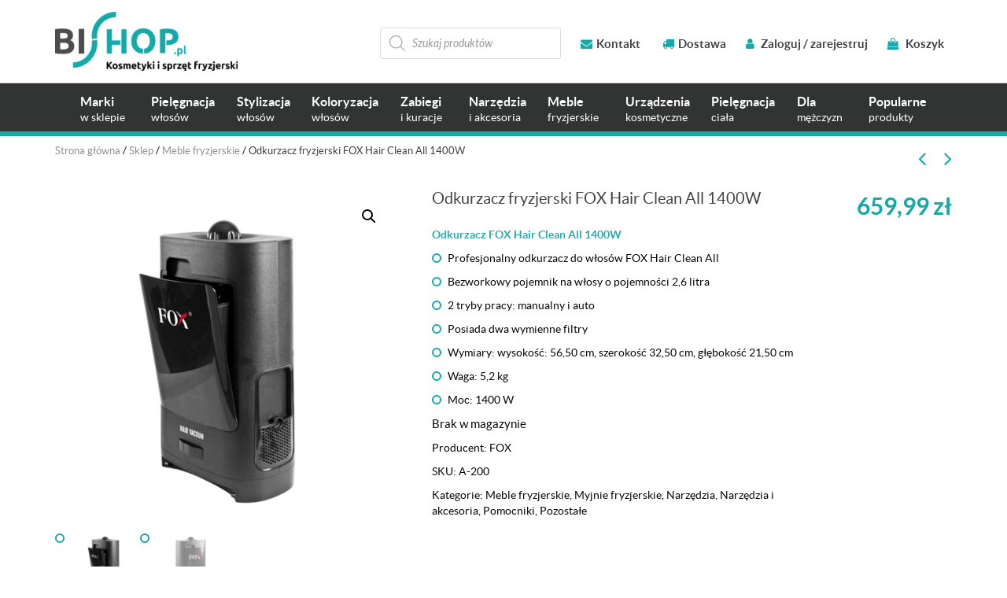

--- FILE ---
content_type: text/html; charset=UTF-8
request_url: https://bishop.pl/sklep/odkurzacz-fryzjerski-fox-hair-clean-all-1400w/
body_size: 22254
content:
<!DOCTYPE html>
<html lang="pl-PL">
<head>

<!-- Google Tag Manager -->
<script>(function(w,d,s,l,i){w[l]=w[l]||[];w[l].push({'gtm.start':
new Date().getTime(),event:'gtm.js'});var f=d.getElementsByTagName(s)[0],
j=d.createElement(s),dl=l!='dataLayer'?'&l='+l:'';j.async=true;j.src=
'https://www.googletagmanager.com/gtm.js?id='+i+dl;f.parentNode.insertBefore(j,f);
})(window,document,'script','dataLayer','GTM-WPZBJ3H');</script>
<!-- End Google Tag Manager -->



	<meta charset="UTF-8">
	<meta name="viewport" content="width=device-width, initial-scale=1.0">
	<meta http-equiv="X-UA-Compatible" content="IE=edge">

	<title>Odkurzacz fryzjerski FOX Hair Clean All 1400W - Bishop</title>

	<link rel="profile" href="http://gmpg.org/xfn/11">
	<link rel="pingback" href="https://bishop.pl/xmlrpc.php">
	<link rel="icon" type="image/ico" href="https://bishop.pl/wp-content/themes/bishop/includes/img/favicon.png" sizes="16x16">
	<meta name='robots' content='index, follow, max-image-preview:large, max-snippet:-1, max-video-preview:-1' />

	<!-- This site is optimized with the Yoast SEO plugin v22.6 - https://yoast.com/wordpress/plugins/seo/ -->
	<meta name="description" content="Odkurzacz FOX Hair Clean All 1400W    Profesjonalny odkurzacz do włosów FOX Hair Clean All  Bezworkowy pojemnik na włosy o pojemności 2,6 litra  2 tryby pracy: manualny i auto  Posiada dwa wymienne filtry  Wymiary: wysokość: 56,50 cm, szerokość 32,50 cm, głębokość 21,50 cm  Waga: 5,2 kg  Moc: 1400 W" />
	<link rel="canonical" href="https://bishop.pl/sklep/odkurzacz-fryzjerski-fox-hair-clean-all-1400w/" />
	<meta property="og:locale" content="pl_PL" />
	<meta property="og:type" content="article" />
	<meta property="og:title" content="Odkurzacz fryzjerski FOX Hair Clean All 1400W - Bishop" />
	<meta property="og:description" content="Odkurzacz FOX Hair Clean All 1400W    Profesjonalny odkurzacz do włosów FOX Hair Clean All  Bezworkowy pojemnik na włosy o pojemności 2,6 litra  2 tryby pracy: manualny i auto  Posiada dwa wymienne filtry  Wymiary: wysokość: 56,50 cm, szerokość 32,50 cm, głębokość 21,50 cm  Waga: 5,2 kg  Moc: 1400 W" />
	<meta property="og:url" content="https://bishop.pl/sklep/odkurzacz-fryzjerski-fox-hair-clean-all-1400w/" />
	<meta property="og:site_name" content="Bishop - sklep z kosmetykami i sprzętem fryzjerskim" />
	<meta property="article:publisher" content="https://www.facebook.com/Bishoppl-1674320262860081/" />
	<meta property="article:modified_time" content="2026-01-16T15:26:00+00:00" />
	<meta property="og:image" content="https://bishop.pl/wp-content/uploads/Odkurzacz-do-włosów-Fox.jpg" />
	<meta property="og:image:width" content="900" />
	<meta property="og:image:height" content="900" />
	<meta property="og:image:type" content="image/jpeg" />
	<meta name="twitter:card" content="summary_large_image" />
	<script type="application/ld+json" class="yoast-schema-graph">{"@context":"https://schema.org","@graph":[{"@type":"WebPage","@id":"https://bishop.pl/sklep/odkurzacz-fryzjerski-fox-hair-clean-all-1400w/","url":"https://bishop.pl/sklep/odkurzacz-fryzjerski-fox-hair-clean-all-1400w/","name":"Odkurzacz fryzjerski FOX Hair Clean All 1400W - Bishop","isPartOf":{"@id":"https://bishop.pl/#website"},"primaryImageOfPage":{"@id":"https://bishop.pl/sklep/odkurzacz-fryzjerski-fox-hair-clean-all-1400w/#primaryimage"},"image":{"@id":"https://bishop.pl/sklep/odkurzacz-fryzjerski-fox-hair-clean-all-1400w/#primaryimage"},"thumbnailUrl":"https://bishop.pl/wp-content/uploads/Odkurzacz-do-włosów-Fox.jpg","datePublished":"2019-09-24T18:24:31+00:00","dateModified":"2026-01-16T15:26:00+00:00","description":"Odkurzacz FOX Hair Clean All 1400W Profesjonalny odkurzacz do włosów FOX Hair Clean All Bezworkowy pojemnik na włosy o pojemności 2,6 litra 2 tryby pracy: manualny i auto Posiada dwa wymienne filtry Wymiary: wysokość: 56,50 cm, szerokość 32,50 cm, głębokość 21,50 cm Waga: 5,2 kg Moc: 1400 W","breadcrumb":{"@id":"https://bishop.pl/sklep/odkurzacz-fryzjerski-fox-hair-clean-all-1400w/#breadcrumb"},"inLanguage":"pl-PL","potentialAction":[{"@type":"ReadAction","target":["https://bishop.pl/sklep/odkurzacz-fryzjerski-fox-hair-clean-all-1400w/"]}]},{"@type":"ImageObject","inLanguage":"pl-PL","@id":"https://bishop.pl/sklep/odkurzacz-fryzjerski-fox-hair-clean-all-1400w/#primaryimage","url":"https://bishop.pl/wp-content/uploads/Odkurzacz-do-włosów-Fox.jpg","contentUrl":"https://bishop.pl/wp-content/uploads/Odkurzacz-do-włosów-Fox.jpg","width":900,"height":900,"caption":"odkurzacz do salonu fryzjerskiego"},{"@type":"BreadcrumbList","@id":"https://bishop.pl/sklep/odkurzacz-fryzjerski-fox-hair-clean-all-1400w/#breadcrumb","itemListElement":[{"@type":"ListItem","position":1,"name":"Strona główna","item":"https://bishop.pl/"},{"@type":"ListItem","position":2,"name":"Sklep","item":"https://bishop.pl/sklep/"},{"@type":"ListItem","position":3,"name":"Meble fryzjerskie","item":"https://bishop.pl/kategoria-produktu/meble-fryzjerskie/"},{"@type":"ListItem","position":4,"name":"Odkurzacz fryzjerski FOX Hair Clean All 1400W"}]},{"@type":"WebSite","@id":"https://bishop.pl/#website","url":"https://bishop.pl/","name":"Bishop - sklep z kosmetykami i sprzętem fryzjerskim","description":"Kosmetyki i sprzęt fryzjerski","potentialAction":[{"@type":"SearchAction","target":{"@type":"EntryPoint","urlTemplate":"https://bishop.pl/?s={search_term_string}"},"query-input":"required name=search_term_string"}],"inLanguage":"pl-PL"}]}</script>
	<!-- / Yoast SEO plugin. -->


<link rel="alternate" type="application/rss+xml" title="Bishop - sklep z kosmetykami i sprzętem fryzjerskim &raquo; Kanał z wpisami" href="https://bishop.pl/feed/" />
<link rel="alternate" type="application/rss+xml" title="Bishop - sklep z kosmetykami i sprzętem fryzjerskim &raquo; Kanał z komentarzami" href="https://bishop.pl/comments/feed/" />
<link rel="alternate" type="application/rss+xml" title="Bishop - sklep z kosmetykami i sprzętem fryzjerskim &raquo; Odkurzacz fryzjerski FOX Hair Clean All 1400W Kanał z komentarzami" href="https://bishop.pl/sklep/odkurzacz-fryzjerski-fox-hair-clean-all-1400w/feed/" />
<script type="text/javascript">
window._wpemojiSettings = {"baseUrl":"https:\/\/s.w.org\/images\/core\/emoji\/14.0.0\/72x72\/","ext":".png","svgUrl":"https:\/\/s.w.org\/images\/core\/emoji\/14.0.0\/svg\/","svgExt":".svg","source":{"concatemoji":"https:\/\/bishop.pl\/wp-includes\/js\/wp-emoji-release.min.js?ver=6.3.7"}};
/*! This file is auto-generated */
!function(i,n){var o,s,e;function c(e){try{var t={supportTests:e,timestamp:(new Date).valueOf()};sessionStorage.setItem(o,JSON.stringify(t))}catch(e){}}function p(e,t,n){e.clearRect(0,0,e.canvas.width,e.canvas.height),e.fillText(t,0,0);var t=new Uint32Array(e.getImageData(0,0,e.canvas.width,e.canvas.height).data),r=(e.clearRect(0,0,e.canvas.width,e.canvas.height),e.fillText(n,0,0),new Uint32Array(e.getImageData(0,0,e.canvas.width,e.canvas.height).data));return t.every(function(e,t){return e===r[t]})}function u(e,t,n){switch(t){case"flag":return n(e,"\ud83c\udff3\ufe0f\u200d\u26a7\ufe0f","\ud83c\udff3\ufe0f\u200b\u26a7\ufe0f")?!1:!n(e,"\ud83c\uddfa\ud83c\uddf3","\ud83c\uddfa\u200b\ud83c\uddf3")&&!n(e,"\ud83c\udff4\udb40\udc67\udb40\udc62\udb40\udc65\udb40\udc6e\udb40\udc67\udb40\udc7f","\ud83c\udff4\u200b\udb40\udc67\u200b\udb40\udc62\u200b\udb40\udc65\u200b\udb40\udc6e\u200b\udb40\udc67\u200b\udb40\udc7f");case"emoji":return!n(e,"\ud83e\udef1\ud83c\udffb\u200d\ud83e\udef2\ud83c\udfff","\ud83e\udef1\ud83c\udffb\u200b\ud83e\udef2\ud83c\udfff")}return!1}function f(e,t,n){var r="undefined"!=typeof WorkerGlobalScope&&self instanceof WorkerGlobalScope?new OffscreenCanvas(300,150):i.createElement("canvas"),a=r.getContext("2d",{willReadFrequently:!0}),o=(a.textBaseline="top",a.font="600 32px Arial",{});return e.forEach(function(e){o[e]=t(a,e,n)}),o}function t(e){var t=i.createElement("script");t.src=e,t.defer=!0,i.head.appendChild(t)}"undefined"!=typeof Promise&&(o="wpEmojiSettingsSupports",s=["flag","emoji"],n.supports={everything:!0,everythingExceptFlag:!0},e=new Promise(function(e){i.addEventListener("DOMContentLoaded",e,{once:!0})}),new Promise(function(t){var n=function(){try{var e=JSON.parse(sessionStorage.getItem(o));if("object"==typeof e&&"number"==typeof e.timestamp&&(new Date).valueOf()<e.timestamp+604800&&"object"==typeof e.supportTests)return e.supportTests}catch(e){}return null}();if(!n){if("undefined"!=typeof Worker&&"undefined"!=typeof OffscreenCanvas&&"undefined"!=typeof URL&&URL.createObjectURL&&"undefined"!=typeof Blob)try{var e="postMessage("+f.toString()+"("+[JSON.stringify(s),u.toString(),p.toString()].join(",")+"));",r=new Blob([e],{type:"text/javascript"}),a=new Worker(URL.createObjectURL(r),{name:"wpTestEmojiSupports"});return void(a.onmessage=function(e){c(n=e.data),a.terminate(),t(n)})}catch(e){}c(n=f(s,u,p))}t(n)}).then(function(e){for(var t in e)n.supports[t]=e[t],n.supports.everything=n.supports.everything&&n.supports[t],"flag"!==t&&(n.supports.everythingExceptFlag=n.supports.everythingExceptFlag&&n.supports[t]);n.supports.everythingExceptFlag=n.supports.everythingExceptFlag&&!n.supports.flag,n.DOMReady=!1,n.readyCallback=function(){n.DOMReady=!0}}).then(function(){return e}).then(function(){var e;n.supports.everything||(n.readyCallback(),(e=n.source||{}).concatemoji?t(e.concatemoji):e.wpemoji&&e.twemoji&&(t(e.twemoji),t(e.wpemoji)))}))}((window,document),window._wpemojiSettings);
</script>
<style type="text/css">
img.wp-smiley,
img.emoji {
	display: inline !important;
	border: none !important;
	box-shadow: none !important;
	height: 1em !important;
	width: 1em !important;
	margin: 0 0.07em !important;
	vertical-align: -0.1em !important;
	background: none !important;
	padding: 0 !important;
}
</style>
	<link rel='stylesheet' id='wp-block-library-css' href='https://bishop.pl/wp-includes/css/dist/block-library/style.min.css?ver=6.3.7' type='text/css' media='all' />
<style id='classic-theme-styles-inline-css' type='text/css'>
/*! This file is auto-generated */
.wp-block-button__link{color:#fff;background-color:#32373c;border-radius:9999px;box-shadow:none;text-decoration:none;padding:calc(.667em + 2px) calc(1.333em + 2px);font-size:1.125em}.wp-block-file__button{background:#32373c;color:#fff;text-decoration:none}
</style>
<style id='global-styles-inline-css' type='text/css'>
body{--wp--preset--color--black: #000000;--wp--preset--color--cyan-bluish-gray: #abb8c3;--wp--preset--color--white: #ffffff;--wp--preset--color--pale-pink: #f78da7;--wp--preset--color--vivid-red: #cf2e2e;--wp--preset--color--luminous-vivid-orange: #ff6900;--wp--preset--color--luminous-vivid-amber: #fcb900;--wp--preset--color--light-green-cyan: #7bdcb5;--wp--preset--color--vivid-green-cyan: #00d084;--wp--preset--color--pale-cyan-blue: #8ed1fc;--wp--preset--color--vivid-cyan-blue: #0693e3;--wp--preset--color--vivid-purple: #9b51e0;--wp--preset--gradient--vivid-cyan-blue-to-vivid-purple: linear-gradient(135deg,rgba(6,147,227,1) 0%,rgb(155,81,224) 100%);--wp--preset--gradient--light-green-cyan-to-vivid-green-cyan: linear-gradient(135deg,rgb(122,220,180) 0%,rgb(0,208,130) 100%);--wp--preset--gradient--luminous-vivid-amber-to-luminous-vivid-orange: linear-gradient(135deg,rgba(252,185,0,1) 0%,rgba(255,105,0,1) 100%);--wp--preset--gradient--luminous-vivid-orange-to-vivid-red: linear-gradient(135deg,rgba(255,105,0,1) 0%,rgb(207,46,46) 100%);--wp--preset--gradient--very-light-gray-to-cyan-bluish-gray: linear-gradient(135deg,rgb(238,238,238) 0%,rgb(169,184,195) 100%);--wp--preset--gradient--cool-to-warm-spectrum: linear-gradient(135deg,rgb(74,234,220) 0%,rgb(151,120,209) 20%,rgb(207,42,186) 40%,rgb(238,44,130) 60%,rgb(251,105,98) 80%,rgb(254,248,76) 100%);--wp--preset--gradient--blush-light-purple: linear-gradient(135deg,rgb(255,206,236) 0%,rgb(152,150,240) 100%);--wp--preset--gradient--blush-bordeaux: linear-gradient(135deg,rgb(254,205,165) 0%,rgb(254,45,45) 50%,rgb(107,0,62) 100%);--wp--preset--gradient--luminous-dusk: linear-gradient(135deg,rgb(255,203,112) 0%,rgb(199,81,192) 50%,rgb(65,88,208) 100%);--wp--preset--gradient--pale-ocean: linear-gradient(135deg,rgb(255,245,203) 0%,rgb(182,227,212) 50%,rgb(51,167,181) 100%);--wp--preset--gradient--electric-grass: linear-gradient(135deg,rgb(202,248,128) 0%,rgb(113,206,126) 100%);--wp--preset--gradient--midnight: linear-gradient(135deg,rgb(2,3,129) 0%,rgb(40,116,252) 100%);--wp--preset--font-size--small: 13px;--wp--preset--font-size--medium: 20px;--wp--preset--font-size--large: 36px;--wp--preset--font-size--x-large: 42px;--wp--preset--spacing--20: 0.44rem;--wp--preset--spacing--30: 0.67rem;--wp--preset--spacing--40: 1rem;--wp--preset--spacing--50: 1.5rem;--wp--preset--spacing--60: 2.25rem;--wp--preset--spacing--70: 3.38rem;--wp--preset--spacing--80: 5.06rem;--wp--preset--shadow--natural: 6px 6px 9px rgba(0, 0, 0, 0.2);--wp--preset--shadow--deep: 12px 12px 50px rgba(0, 0, 0, 0.4);--wp--preset--shadow--sharp: 6px 6px 0px rgba(0, 0, 0, 0.2);--wp--preset--shadow--outlined: 6px 6px 0px -3px rgba(255, 255, 255, 1), 6px 6px rgba(0, 0, 0, 1);--wp--preset--shadow--crisp: 6px 6px 0px rgba(0, 0, 0, 1);}:where(.is-layout-flex){gap: 0.5em;}:where(.is-layout-grid){gap: 0.5em;}body .is-layout-flow > .alignleft{float: left;margin-inline-start: 0;margin-inline-end: 2em;}body .is-layout-flow > .alignright{float: right;margin-inline-start: 2em;margin-inline-end: 0;}body .is-layout-flow > .aligncenter{margin-left: auto !important;margin-right: auto !important;}body .is-layout-constrained > .alignleft{float: left;margin-inline-start: 0;margin-inline-end: 2em;}body .is-layout-constrained > .alignright{float: right;margin-inline-start: 2em;margin-inline-end: 0;}body .is-layout-constrained > .aligncenter{margin-left: auto !important;margin-right: auto !important;}body .is-layout-constrained > :where(:not(.alignleft):not(.alignright):not(.alignfull)){max-width: var(--wp--style--global--content-size);margin-left: auto !important;margin-right: auto !important;}body .is-layout-constrained > .alignwide{max-width: var(--wp--style--global--wide-size);}body .is-layout-flex{display: flex;}body .is-layout-flex{flex-wrap: wrap;align-items: center;}body .is-layout-flex > *{margin: 0;}body .is-layout-grid{display: grid;}body .is-layout-grid > *{margin: 0;}:where(.wp-block-columns.is-layout-flex){gap: 2em;}:where(.wp-block-columns.is-layout-grid){gap: 2em;}:where(.wp-block-post-template.is-layout-flex){gap: 1.25em;}:where(.wp-block-post-template.is-layout-grid){gap: 1.25em;}.has-black-color{color: var(--wp--preset--color--black) !important;}.has-cyan-bluish-gray-color{color: var(--wp--preset--color--cyan-bluish-gray) !important;}.has-white-color{color: var(--wp--preset--color--white) !important;}.has-pale-pink-color{color: var(--wp--preset--color--pale-pink) !important;}.has-vivid-red-color{color: var(--wp--preset--color--vivid-red) !important;}.has-luminous-vivid-orange-color{color: var(--wp--preset--color--luminous-vivid-orange) !important;}.has-luminous-vivid-amber-color{color: var(--wp--preset--color--luminous-vivid-amber) !important;}.has-light-green-cyan-color{color: var(--wp--preset--color--light-green-cyan) !important;}.has-vivid-green-cyan-color{color: var(--wp--preset--color--vivid-green-cyan) !important;}.has-pale-cyan-blue-color{color: var(--wp--preset--color--pale-cyan-blue) !important;}.has-vivid-cyan-blue-color{color: var(--wp--preset--color--vivid-cyan-blue) !important;}.has-vivid-purple-color{color: var(--wp--preset--color--vivid-purple) !important;}.has-black-background-color{background-color: var(--wp--preset--color--black) !important;}.has-cyan-bluish-gray-background-color{background-color: var(--wp--preset--color--cyan-bluish-gray) !important;}.has-white-background-color{background-color: var(--wp--preset--color--white) !important;}.has-pale-pink-background-color{background-color: var(--wp--preset--color--pale-pink) !important;}.has-vivid-red-background-color{background-color: var(--wp--preset--color--vivid-red) !important;}.has-luminous-vivid-orange-background-color{background-color: var(--wp--preset--color--luminous-vivid-orange) !important;}.has-luminous-vivid-amber-background-color{background-color: var(--wp--preset--color--luminous-vivid-amber) !important;}.has-light-green-cyan-background-color{background-color: var(--wp--preset--color--light-green-cyan) !important;}.has-vivid-green-cyan-background-color{background-color: var(--wp--preset--color--vivid-green-cyan) !important;}.has-pale-cyan-blue-background-color{background-color: var(--wp--preset--color--pale-cyan-blue) !important;}.has-vivid-cyan-blue-background-color{background-color: var(--wp--preset--color--vivid-cyan-blue) !important;}.has-vivid-purple-background-color{background-color: var(--wp--preset--color--vivid-purple) !important;}.has-black-border-color{border-color: var(--wp--preset--color--black) !important;}.has-cyan-bluish-gray-border-color{border-color: var(--wp--preset--color--cyan-bluish-gray) !important;}.has-white-border-color{border-color: var(--wp--preset--color--white) !important;}.has-pale-pink-border-color{border-color: var(--wp--preset--color--pale-pink) !important;}.has-vivid-red-border-color{border-color: var(--wp--preset--color--vivid-red) !important;}.has-luminous-vivid-orange-border-color{border-color: var(--wp--preset--color--luminous-vivid-orange) !important;}.has-luminous-vivid-amber-border-color{border-color: var(--wp--preset--color--luminous-vivid-amber) !important;}.has-light-green-cyan-border-color{border-color: var(--wp--preset--color--light-green-cyan) !important;}.has-vivid-green-cyan-border-color{border-color: var(--wp--preset--color--vivid-green-cyan) !important;}.has-pale-cyan-blue-border-color{border-color: var(--wp--preset--color--pale-cyan-blue) !important;}.has-vivid-cyan-blue-border-color{border-color: var(--wp--preset--color--vivid-cyan-blue) !important;}.has-vivid-purple-border-color{border-color: var(--wp--preset--color--vivid-purple) !important;}.has-vivid-cyan-blue-to-vivid-purple-gradient-background{background: var(--wp--preset--gradient--vivid-cyan-blue-to-vivid-purple) !important;}.has-light-green-cyan-to-vivid-green-cyan-gradient-background{background: var(--wp--preset--gradient--light-green-cyan-to-vivid-green-cyan) !important;}.has-luminous-vivid-amber-to-luminous-vivid-orange-gradient-background{background: var(--wp--preset--gradient--luminous-vivid-amber-to-luminous-vivid-orange) !important;}.has-luminous-vivid-orange-to-vivid-red-gradient-background{background: var(--wp--preset--gradient--luminous-vivid-orange-to-vivid-red) !important;}.has-very-light-gray-to-cyan-bluish-gray-gradient-background{background: var(--wp--preset--gradient--very-light-gray-to-cyan-bluish-gray) !important;}.has-cool-to-warm-spectrum-gradient-background{background: var(--wp--preset--gradient--cool-to-warm-spectrum) !important;}.has-blush-light-purple-gradient-background{background: var(--wp--preset--gradient--blush-light-purple) !important;}.has-blush-bordeaux-gradient-background{background: var(--wp--preset--gradient--blush-bordeaux) !important;}.has-luminous-dusk-gradient-background{background: var(--wp--preset--gradient--luminous-dusk) !important;}.has-pale-ocean-gradient-background{background: var(--wp--preset--gradient--pale-ocean) !important;}.has-electric-grass-gradient-background{background: var(--wp--preset--gradient--electric-grass) !important;}.has-midnight-gradient-background{background: var(--wp--preset--gradient--midnight) !important;}.has-small-font-size{font-size: var(--wp--preset--font-size--small) !important;}.has-medium-font-size{font-size: var(--wp--preset--font-size--medium) !important;}.has-large-font-size{font-size: var(--wp--preset--font-size--large) !important;}.has-x-large-font-size{font-size: var(--wp--preset--font-size--x-large) !important;}
.wp-block-navigation a:where(:not(.wp-element-button)){color: inherit;}
:where(.wp-block-post-template.is-layout-flex){gap: 1.25em;}:where(.wp-block-post-template.is-layout-grid){gap: 1.25em;}
:where(.wp-block-columns.is-layout-flex){gap: 2em;}:where(.wp-block-columns.is-layout-grid){gap: 2em;}
.wp-block-pullquote{font-size: 1.5em;line-height: 1.6;}
</style>
<link rel='stylesheet' id='contact-form-7-css' href='https://bishop.pl/wp-content/plugins/contact-form-7/includes/css/styles.css?ver=5.9.8' type='text/css' media='all' />
<link rel='stylesheet' id='geeshop-css-css' href='https://bishop.pl/wp-content/plugins/geeshop/asset/css/geeshop.css?ver=1.0' type='text/css' media='all' />
<link rel='stylesheet' id='checkout_fileds-css' href='https://bishop.pl/wp-content/plugins/geeshop/addin/checkout_fileds/asset/css/checkout_fileds2.css?ver=6.3.7' type='text/css' media='all' />
<link rel='stylesheet' id='photoswipe-css' href='https://bishop.pl/wp-content/plugins/woocommerce/assets/css/photoswipe/photoswipe.min.css?ver=8.7.2' type='text/css' media='all' />
<link rel='stylesheet' id='photoswipe-default-skin-css' href='https://bishop.pl/wp-content/plugins/woocommerce/assets/css/photoswipe/default-skin/default-skin.min.css?ver=8.7.2' type='text/css' media='all' />
<link rel='stylesheet' id='woocommerce-layout-css' href='https://bishop.pl/wp-content/plugins/woocommerce/assets/css/woocommerce-layout.css?ver=8.7.2' type='text/css' media='all' />
<link rel='stylesheet' id='woocommerce-smallscreen-css' href='https://bishop.pl/wp-content/plugins/woocommerce/assets/css/woocommerce-smallscreen.css?ver=8.7.2' type='text/css' media='only screen and (max-width: 768px)' />
<link rel='stylesheet' id='woocommerce-general-css' href='https://bishop.pl/wp-content/plugins/woocommerce/assets/css/woocommerce.css?ver=8.7.2' type='text/css' media='all' />
<style id='woocommerce-inline-inline-css' type='text/css'>
.woocommerce form .form-row .required { visibility: visible; }
</style>
<link rel='stylesheet' id='megamenu-css' href='https://bishop.pl/wp-content/uploads/maxmegamenu/style.css?ver=973615' type='text/css' media='all' />
<link rel='stylesheet' id='dashicons-css' href='https://bishop.pl/wp-includes/css/dashicons.min.css?ver=6.3.7' type='text/css' media='all' />
<link rel='stylesheet' id='dgwt-wcas-style-css' href='https://bishop.pl/wp-content/plugins/ajax-search-for-woocommerce/assets/css/style.min.css?ver=1.32.2' type='text/css' media='all' />
<link rel='stylesheet' id='_tk-bootstrap-wp-css' href='https://bishop.pl/wp-content/themes/bishop/includes/css/bootstrap-wp.css?ver=6.3.7' type='text/css' media='all' />
<link rel='stylesheet' id='_tk-bootstrap-css' href='https://bishop.pl/wp-content/themes/bishop/includes/resources/bootstrap/css/bootstrap.min.css?ver=6.3.7' type='text/css' media='all' />
<link rel='stylesheet' id='_tk-font-awesome-css' href='https://bishop.pl/wp-content/themes/bishop/includes/css/font-awesome.min.css?ver=4.7.0' type='text/css' media='all' />
<link rel='stylesheet' id='owl-carousel-css' href='https://bishop.pl/wp-content/themes/bishop/includes/css/owl.carousel.css?ver=6.3.7' type='text/css' media='all' />
<link rel='stylesheet' id='_tk-style-css' href='https://bishop.pl/wp-content/themes/bishop/style.css?ver=6.3.7' type='text/css' media='all' />
<link rel='stylesheet' id='flexible-shipping-free-shipping-css' href='https://bishop.pl/wp-content/plugins/flexible-shipping/assets/dist/css/free-shipping.css?ver=5.0.5.2' type='text/css' media='all' />
<script type='text/javascript' src='https://bishop.pl/wp-includes/js/jquery/jquery.min.js?ver=3.7.0' id='jquery-core-js'></script>
<script type='text/javascript' src='https://bishop.pl/wp-includes/js/jquery/jquery-migrate.min.js?ver=3.4.1' id='jquery-migrate-js'></script>
<script type='text/javascript' src='https://bishop.pl/wp-content/plugins/woocommerce/assets/js/jquery-blockui/jquery.blockUI.min.js?ver=2.7.0-wc.8.7.2' id='jquery-blockui-js' defer data-wp-strategy='defer'></script>
<script type='text/javascript' id='wc-add-to-cart-js-extra'>
/* <![CDATA[ */
var wc_add_to_cart_params = {"ajax_url":"\/wp-admin\/admin-ajax.php","wc_ajax_url":"\/?wc-ajax=%%endpoint%%","i18n_view_cart":"Zobacz koszyk","cart_url":"https:\/\/bishop.pl\/koszyk\/","is_cart":"","cart_redirect_after_add":"no"};
/* ]]> */
</script>
<script type='text/javascript' src='https://bishop.pl/wp-content/plugins/woocommerce/assets/js/frontend/add-to-cart.min.js?ver=8.7.2' id='wc-add-to-cart-js' defer data-wp-strategy='defer'></script>
<script type='text/javascript' src='https://bishop.pl/wp-content/plugins/woocommerce/assets/js/zoom/jquery.zoom.min.js?ver=1.7.21-wc.8.7.2' id='zoom-js' defer data-wp-strategy='defer'></script>
<script type='text/javascript' src='https://bishop.pl/wp-content/plugins/woocommerce/assets/js/flexslider/jquery.flexslider.min.js?ver=2.7.2-wc.8.7.2' id='flexslider-js' defer data-wp-strategy='defer'></script>
<script type='text/javascript' src='https://bishop.pl/wp-content/plugins/woocommerce/assets/js/photoswipe/photoswipe.min.js?ver=4.1.1-wc.8.7.2' id='photoswipe-js' defer data-wp-strategy='defer'></script>
<script type='text/javascript' src='https://bishop.pl/wp-content/plugins/woocommerce/assets/js/photoswipe/photoswipe-ui-default.min.js?ver=4.1.1-wc.8.7.2' id='photoswipe-ui-default-js' defer data-wp-strategy='defer'></script>
<script type='text/javascript' id='wc-single-product-js-extra'>
/* <![CDATA[ */
var wc_single_product_params = {"i18n_required_rating_text":"Prosz\u0119 wybra\u0107 ocen\u0119","review_rating_required":"no","flexslider":{"rtl":false,"animation":"slide","smoothHeight":true,"directionNav":false,"controlNav":"thumbnails","slideshow":false,"animationSpeed":500,"animationLoop":false,"allowOneSlide":false},"zoom_enabled":"1","zoom_options":[],"photoswipe_enabled":"1","photoswipe_options":{"shareEl":false,"closeOnScroll":false,"history":false,"hideAnimationDuration":0,"showAnimationDuration":0},"flexslider_enabled":"1"};
/* ]]> */
</script>
<script type='text/javascript' src='https://bishop.pl/wp-content/plugins/woocommerce/assets/js/frontend/single-product.min.js?ver=8.7.2' id='wc-single-product-js' defer data-wp-strategy='defer'></script>
<script type='text/javascript' src='https://bishop.pl/wp-content/plugins/woocommerce/assets/js/js-cookie/js.cookie.min.js?ver=2.1.4-wc.8.7.2' id='js-cookie-js' defer data-wp-strategy='defer'></script>
<script type='text/javascript' id='woocommerce-js-extra'>
/* <![CDATA[ */
var woocommerce_params = {"ajax_url":"\/wp-admin\/admin-ajax.php","wc_ajax_url":"\/?wc-ajax=%%endpoint%%"};
/* ]]> */
</script>
<script type='text/javascript' src='https://bishop.pl/wp-content/plugins/woocommerce/assets/js/frontend/woocommerce.min.js?ver=8.7.2' id='woocommerce-js' defer data-wp-strategy='defer'></script>
<script type='text/javascript' src='https://bishop.pl/wp-content/themes/bishop/includes/resources/bootstrap/js/bootstrap.min.js?ver=6.3.7' id='_tk-bootstrapjs-js'></script>
<script type='text/javascript' src='https://bishop.pl/wp-content/themes/bishop/includes/js/bootstrap-wp.js?ver=6.3.7' id='_tk-bootstrapwp-js'></script>
<script type='text/javascript' src='https://bishop.pl/wp-content/themes/bishop/includes/js/owl.carousel.min.js?ver=6.3.7' id='owl-script-js'></script>
<script type='text/javascript' src='https://bishop.pl/wp-content/themes/bishop/includes/js/jquery.matchHeight.js?ver=6.3.7' id='match-height-js'></script>
<script type='text/javascript' src='https://bishop.pl/wp-content/themes/bishop/includes/js/jquery.mobile.custom.min.js?ver=6.3.7' id='mobile-js'></script>
<script type='text/javascript' src='https://bishop.pl/wp-content/themes/bishop/includes/js/functions.js?ver=6.3.7' id='functions-js'></script>
<script type='text/javascript' id='enhanced-ecommerce-google-analytics-js-extra'>
/* <![CDATA[ */
var ConvAioGlobal = {"nonce":"c6e6f7a2b5"};
/* ]]> */
</script>
<script data-cfasync="false" data-no-optimize="1" data-pagespeed-no-defer type='text/javascript' src='https://bishop.pl/wp-content/plugins/enhanced-e-commerce-for-woocommerce-store/public/js/con-gtm-google-analytics.js?ver=7.2.14' id='enhanced-ecommerce-google-analytics-js'></script>
<script data-cfasync="false" data-no-optimize="1" data-pagespeed-no-defer id="enhanced-ecommerce-google-analytics-js-after" type="text/javascript">
tvc_smd={"tvc_wcv":"8.7.2","tvc_wpv":"6.3.7","tvc_eev":"7.2.14","tvc_sub_data":{"sub_id":"76383","cu_id":"65985","pl_id":"1","ga_tra_option":"","ga_property_id":"","ga_measurement_id":"","ga_ads_id":"","ga_gmc_id":"","ga_gmc_id_p":"","op_gtag_js":"0","op_en_e_t":"0","op_rm_t_t":"0","op_dy_rm_t_t":"0","op_li_ga_wi_ads":"0","gmc_is_product_sync":"0","gmc_is_site_verified":"0","gmc_is_domain_claim":"0","gmc_product_count":"0","fb_pixel_id":""}};
</script>
<link rel="https://api.w.org/" href="https://bishop.pl/wp-json/" /><link rel="alternate" type="application/json" href="https://bishop.pl/wp-json/wp/v2/product/9556" /><link rel="EditURI" type="application/rsd+xml" title="RSD" href="https://bishop.pl/xmlrpc.php?rsd" />
<meta name="generator" content="WordPress 6.3.7" />
<meta name="generator" content="WooCommerce 8.7.2" />
<link rel='shortlink' href='https://bishop.pl/?p=9556' />
<link rel="alternate" type="application/json+oembed" href="https://bishop.pl/wp-json/oembed/1.0/embed?url=https%3A%2F%2Fbishop.pl%2Fsklep%2Fodkurzacz-fryzjerski-fox-hair-clean-all-1400w%2F" />
<link rel="alternate" type="text/xml+oembed" href="https://bishop.pl/wp-json/oembed/1.0/embed?url=https%3A%2F%2Fbishop.pl%2Fsklep%2Fodkurzacz-fryzjerski-fox-hair-clean-all-1400w%2F&#038;format=xml" />
    <script>(function(w,d,s,i,dl){w._ceneo = w._ceneo || function () {
        w._ceneo.e = w._ceneo.e || []; w._ceneo.e.push(arguments); };
        w._ceneo.e = w._ceneo.e || [];dl=dl===undefined?"dataLayer":dl;
        const f = d.getElementsByTagName(s)[0], j = d.createElement(s);
        j.defer = true;
        j.src = "https://ssl.ceneo.pl/ct/v5/script.js?accountGuid=" + i +
        "&t=" + Date.now() + (dl ? "&dl=" + dl : '');
        f.parentNode.insertBefore(j, f);
    })(window, document, "script", "6c96c9f5-30e1-43a1-a5a3-583446c3b417");
    </script>
		<style>
			.dgwt-wcas-ico-magnifier,.dgwt-wcas-ico-magnifier-handler{max-width:20px}.dgwt-wcas-search-wrapp{max-width:600px}		</style>
			<noscript><style>.woocommerce-product-gallery{ opacity: 1 !important; }</style></noscript>
	        <script data-cfasync="false" data-no-optimize="1" data-pagespeed-no-defer>
            var tvc_lc = 'PLN';
        </script>
        <script data-cfasync="false" data-no-optimize="1" data-pagespeed-no-defer>
            var tvc_lc = 'PLN';
        </script>
<script data-cfasync="false" data-pagespeed-no-defer>
      window.dataLayer = window.dataLayer || [];
      dataLayer.push({"event":"begin_datalayer","conv_track_email":"1","conv_track_phone":"1","conv_track_address":"1","conv_track_page_scroll":"1","conv_track_file_download":"1","conv_track_author":"1","conv_track_signup":"1","conv_track_signin":"1"});
    </script>    <!-- Google Tag Manager by Conversios-->
    <script>
      (function(w, d, s, l, i) {
        w[l] = w[l] || [];
        w[l].push({
          'gtm.start': new Date().getTime(),
          event: 'gtm.js'
        });
        var f = d.getElementsByTagName(s)[0],
          j = d.createElement(s),
          dl = l != 'dataLayer' ? '&l=' + l : '';
        j.async = true;
        j.src =
          'https://www.googletagmanager.com/gtm.js?id=' + i + dl;
        f.parentNode.insertBefore(j, f);
      })(window, document, 'script', 'dataLayer', 'GTM-K7X94DG');
    </script>
    <!-- End Google Tag Manager -->
      <script>
      (window.gaDevIds = window.gaDevIds || []).push('5CDcaG');
    </script>
          <script data-cfasync="false" data-no-optimize="1" data-pagespeed-no-defer>
            var tvc_lc = 'PLN';
        </script>
        <script data-cfasync="false" data-no-optimize="1" data-pagespeed-no-defer>
            var tvc_lc = 'PLN';
        </script>
		<style type="text/css" id="wp-custom-css">
			div.summary.entry-summary > div.basic-info > div.brand-name-box > p > a:nth-child(2)
{
	visibility:hidden;
}

.purchasable.product-type-simple > div > a:nth-child(2)
{
	display:none;
}

@media (max-width: 768px){
.home .slider_section, .home .blocks_section {
    display: block;
	}
	
.home .slider_section, .home .blocks_section .block-dark {
    display: none;
	}
}

#mega-menu-wrap-primary #mega-menu-primary>li.mega-menu-item>a.mega-menu-link {
    padding: 13.8px;
}

#product-4619 > div.summary.entry-summary > div.basic-info > form > button
{display:none;}

#woocommerce_product_categories-2 > ul > li.cat-item.cat-item-419 > a
{
	display:none;
}

#cn-accept-cookie {
	border-radius: 0;
}		</style>
		<style type="text/css">/** Mega Menu CSS: fs **/</style>
	<meta name="google-site-verification" content="e4pcSMYOAmmbN99kXgViegBeutUL8wG0dphAtoanmpg" />
<link rel="prefetch" href="https://bishop.pl/wp-content/uploads/Bishop-nowe-logo-mniejsze-300x97.png">

	</head>

<body class="product-template-default single single-product postid-9556 theme-bishop woocommerce woocommerce-page woocommerce-no-js mega-menu-primary">
<!-- Google Tag Manager (noscript) -->
<noscript><iframe src="https://www.googletagmanager.com/ns.html?id=GTM-WPZBJ3H"
height="0" width="0" style="display:none;visibility:hidden"></iframe></noscript>
<!-- End Google Tag Manager (noscript) -->
	
	
		<nav id="navbar" class="site-navigation" style="background-color:;color:;">
		<div class="menu-box">
			<div class="container">
				<div class="row navbar">
					<div class="navbar-header">
						<!-- .navbar-toggle is used as the toggle for collapsed navbar content -->
						<button type="button" class="navbar-toggle" data-toggle="collapse" data-target=".navbar-collapse">
							<span class="sr-only">Nawigacja </span>
							<span class="icon-bar"></span>
							<span class="icon-bar"></span>
							<span class="icon-bar"></span>
						</button>

						<!-- Your site title as branding in the menu -->

						<a class="navbar-brand" href="https://bishop.pl/" rel="home" title="Bishop &#8211; sklep z kosmetykami i sprzętem fryzjerskim">
															<img src="https://bishop.pl/wp-content/uploads/Bishop-nowe-logo-mniejsze-300x97.png" alt="Bishop &#8211; sklep z kosmetykami i sprzętem fryzjerskim">
													</a>
					</div>

					<div class="top-infobox collapse navbar-collapse">
						<div class="contact-header">
															<div class="pull-left widget-top">
									<div id="dgwt_wcas_ajax_search-2" class="widget woocommerce dgwt-wcas-widget"><div  class="dgwt-wcas-search-wrapp dgwt-wcas-no-submit woocommerce dgwt-wcas-style-solaris js-dgwt-wcas-layout-classic dgwt-wcas-layout-classic js-dgwt-wcas-mobile-overlay-disabled">
		<form class="dgwt-wcas-search-form" role="search" action="https://bishop.pl/" method="get">
		<div class="dgwt-wcas-sf-wrapp">
							<svg
					class="dgwt-wcas-ico-magnifier" xmlns="http://www.w3.org/2000/svg"
					xmlns:xlink="http://www.w3.org/1999/xlink" x="0px" y="0px"
					viewBox="0 0 51.539 51.361" xml:space="preserve">
					<path 						d="M51.539,49.356L37.247,35.065c3.273-3.74,5.272-8.623,5.272-13.983c0-11.742-9.518-21.26-21.26-21.26 S0,9.339,0,21.082s9.518,21.26,21.26,21.26c5.361,0,10.244-1.999,13.983-5.272l14.292,14.292L51.539,49.356z M2.835,21.082 c0-10.176,8.249-18.425,18.425-18.425s18.425,8.249,18.425,18.425S31.436,39.507,21.26,39.507S2.835,31.258,2.835,21.082z"/>
				</svg>
							<label class="screen-reader-text"
				for="dgwt-wcas-search-input-1">
				Wyszukiwarka produktów			</label>

			<input
				id="dgwt-wcas-search-input-1"
				type="search"
				class="dgwt-wcas-search-input"
				name="s"
				value=""
				placeholder="Szukaj produktów"
				autocomplete="off"
							/>
			<div class="dgwt-wcas-preloader"></div>

			<div class="dgwt-wcas-voice-search"></div>

			
			<input type="hidden" name="post_type" value="product"/>
			<input type="hidden" name="dgwt_wcas" value="1"/>

			
					</div>
	</form>
</div>
</div>								</div>
							
															<div class="header-links">
																														<a href="https://bishop.pl/kontakt/" title="Kontakt"><i class="fa fa-envelope" aria-hidden="true"></i>Kontakt</a>
																																								<a href="https://bishop.pl/dostawa-i-platnosci/" title="Dostawa"><i class="fa fa-truck" aria-hidden="true"></i>Dostawa</a>
																											</div>
																						<div class="login">
																			<a href="https://bishop.pl/moje-konto/" title="Zaloguj / zarejestruj"><i class="fa fa-user"></i> Zaloguj / zarejestruj</a>
									 									</div>
																						<div class="checkout">
									<a href="https://bishop.pl/koszyk/" title="Checkout"><i class="fa fa-shopping-bag"></i>  Koszyk </a>								</div>
													</div>

					</div>
				</div>
			</div>

			<div class="menu-item-box">
				<div class="container">
					<div class="collapse navbar-collapse">
						<div id="mega-menu-wrap-primary" class="mega-menu-wrap"><div class="mega-menu-toggle"><div class="mega-toggle-blocks-left"><div class='mega-toggle-block mega-menu-toggle-block mega-toggle-block-1' id='mega-toggle-block-1' tabindex='0'><span class='mega-toggle-label' role='button' aria-expanded='false'><span class='mega-toggle-label-closed'>MENU</span><span class='mega-toggle-label-open'>MENU</span></span></div></div><div class="mega-toggle-blocks-center"></div><div class="mega-toggle-blocks-right"><div class='mega-toggle-block mega-menu-toggle-block mega-toggle-block-2' id='mega-toggle-block-2' tabindex='0'><span class='mega-toggle-label' role='button' aria-expanded='false'><span class='mega-toggle-label-closed'>MENU</span><span class='mega-toggle-label-open'>MENU</span></span></div></div></div><ul id="mega-menu-primary" class="mega-menu max-mega-menu mega-menu-horizontal mega-no-js" data-event="hover" data-effect="disabled" data-effect-speed="200" data-effect-mobile="disabled" data-effect-speed-mobile="0" data-mobile-force-width="false" data-second-click="close" data-document-click="collapse" data-vertical-behaviour="standard" data-breakpoint="678" data-unbind="true" data-mobile-state="collapse_all" data-mobile-direction="vertical" data-hover-intent-timeout="300" data-hover-intent-interval="100"><li class="mega-menu-item mega-menu-item-type-post_type mega-menu-item-object-page mega-menu-item-has-children mega-menu-megamenu mega-align-bottom-left mega-menu-megamenu mega-menu-item-599" id="mega-menu-item-599"><a class="mega-menu-link" href="https://bishop.pl/marki/" aria-expanded="false" tabindex="0">Marki<br/><span>w sklepie</span><span class="mega-indicator" aria-hidden="true"></span></a>
<ul class="mega-sub-menu">
<li class="mega-menu-item mega-menu-item-type-taxonomy mega-menu-item-object-product_brands mega-menu-column-standard mega-menu-columns-2-of-6 mega-menu-item-3810" style="--columns:6; --span:2" id="mega-menu-item-3810"><a class="mega-menu-link" href="https://bishop.pl/marka/cece-of-sweden/">CECE of Sweden</a></li><li class="mega-menu-item mega-menu-item-type-taxonomy mega-menu-item-object-product_brands mega-menu-column-standard mega-menu-columns-2-of-6 mega-menu-item-3825" style="--columns:6; --span:2" id="mega-menu-item-3825"><a class="mega-menu-link" href="https://bishop.pl/marka/structure/">STRUCTURE</a></li><li class="mega-menu-item mega-menu-item-type-taxonomy mega-menu-item-object-product_brands mega-menu-column-standard mega-menu-columns-2-of-6 mega-menu-item-3811" style="--columns:6; --span:2" id="mega-menu-item-3811"><a class="mega-menu-link" href="https://bishop.pl/marka/wow/">WOW</a></li><li class="mega-menu-item mega-menu-item-type-taxonomy mega-menu-item-object-product_brands mega-menu-column-standard mega-menu-columns-2-of-6 mega-menu-clear mega-menu-item-8650" style="--columns:6; --span:2" id="mega-menu-item-8650"><a class="mega-menu-link" href="https://bishop.pl/marka/ayala/">AYALA</a></li><li class="mega-menu-item mega-menu-item-type-taxonomy mega-menu-item-object-product_brands mega-current-product-ancestor mega-current-menu-parent mega-current-product-parent mega-menu-column-standard mega-menu-columns-2-of-6 mega-menu-item-7647" style="--columns:6; --span:2" id="mega-menu-item-7647"><a class="mega-menu-link" href="https://bishop.pl/marka/fox/">FOX</a></li><li class="mega-menu-item mega-menu-item-type-taxonomy mega-menu-item-object-product_brands mega-menu-column-standard mega-menu-columns-2-of-6 mega-menu-item-3821" style="--columns:6; --span:2" id="mega-menu-item-3821"><a class="mega-menu-link" href="https://bishop.pl/marka/tigi/">TIGI</a></li><li class="mega-menu-item mega-menu-item-type-taxonomy mega-menu-item-object-product_brands mega-menu-column-standard mega-menu-columns-2-of-6 mega-menu-clear mega-menu-item-3812" style="--columns:6; --span:2" id="mega-menu-item-3812"><a class="mega-menu-link" href="https://bishop.pl/marka/loreal/">LOREAL</a></li><li class="mega-menu-item mega-menu-item-type-taxonomy mega-menu-item-object-product_brands mega-menu-column-standard mega-menu-columns-2-of-6 mega-menu-item-8651" style="--columns:6; --span:2" id="mega-menu-item-8651"><a class="mega-menu-link" href="https://bishop.pl/marka/wahl/">WAHL</a></li><li class="mega-menu-item mega-menu-item-type-taxonomy mega-menu-item-object-product_brands mega-menu-column-standard mega-menu-columns-2-of-6 mega-menu-item-5061" style="--columns:6; --span:2" id="mega-menu-item-5061"><a class="mega-menu-link" href="https://bishop.pl/marka/cehko/">C:EHKO</a></li><li class="mega-menu-item mega-menu-item-type-taxonomy mega-menu-item-object-product_brands mega-menu-column-standard mega-menu-columns-2-of-6 mega-menu-clear mega-menu-item-3813" style="--columns:6; --span:2" id="mega-menu-item-3813"><a class="mega-menu-link" href="https://bishop.pl/marka/goldwell/">GOLDWELL</a></li><li class="mega-menu-item mega-menu-item-type-taxonomy mega-menu-item-object-product_brands mega-menu-column-standard mega-menu-columns-2-of-6 mega-menu-item-3823" style="--columns:6; --span:2" id="mega-menu-item-3823"><a class="mega-menu-link" href="https://bishop.pl/marka/kallos/">KALLOS</a></li><li class="mega-menu-item mega-menu-item-type-taxonomy mega-menu-item-object-product_brands mega-menu-column-standard mega-menu-columns-2-of-6 mega-menu-item-5064" style="--columns:6; --span:2" id="mega-menu-item-5064"><a class="mega-menu-link" href="https://bishop.pl/marka/oway/">OWAY</a></li><li class="mega-menu-item mega-menu-item-type-taxonomy mega-menu-item-object-product_brands mega-menu-column-standard mega-menu-columns-2-of-6 mega-menu-clear mega-menu-item-3814" style="--columns:6; --span:2" id="mega-menu-item-3814"><a class="mega-menu-link" href="https://bishop.pl/marka/alfaparf/">ALFAPARF</a></li><li class="mega-menu-item mega-menu-item-type-taxonomy mega-menu-item-object-product_brands mega-menu-column-standard mega-menu-columns-2-of-6 mega-menu-item-3827" style="--columns:6; --span:2" id="mega-menu-item-3827"><a class="mega-menu-link" href="https://bishop.pl/marka/panda/">PANDA</a></li><li class="mega-menu-item mega-menu-item-type-taxonomy mega-menu-item-object-product_brands mega-menu-column-standard mega-menu-columns-2-of-6 mega-menu-item-6651" style="--columns:6; --span:2" id="mega-menu-item-6651"><a class="mega-menu-link" href="https://bishop.pl/marka/joanna/">JOANNA</a></li><li class="mega-menu-item mega-menu-item-type-taxonomy mega-menu-item-object-product_brands mega-menu-column-standard mega-menu-columns-2-of-6 mega-menu-clear mega-menu-item-3815" style="--columns:6; --span:2" id="mega-menu-item-3815"><a class="mega-menu-link" href="https://bishop.pl/marka/balmain/">BALMAIN</a></li><li class="mega-menu-item mega-menu-item-type-taxonomy mega-menu-item-object-product_brands mega-menu-column-standard mega-menu-columns-2-of-6 mega-menu-item-3820" style="--columns:6; --span:2" id="mega-menu-item-3820"><a class="mega-menu-link" href="https://bishop.pl/marka/joico/">JOICO</a></li><li class="mega-menu-item mega-menu-item-type-taxonomy mega-menu-item-object-product_brands mega-menu-column-standard mega-menu-columns-2-of-6 mega-menu-item-3816" style="--columns:6; --span:2" id="mega-menu-item-3816"><a class="mega-menu-link" href="https://bishop.pl/marka/matrix/">MATRIX</a></li><li class="mega-menu-item mega-menu-item-type-taxonomy mega-menu-item-object-product_brands mega-menu-column-standard mega-menu-columns-2-of-6 mega-menu-clear mega-menu-item-3822" style="--columns:6; --span:2" id="mega-menu-item-3822"><a class="mega-menu-link" href="https://bishop.pl/marka/kerastase/">KERASTASE</a></li><li class="mega-menu-item mega-menu-item-type-taxonomy mega-menu-item-object-product_brands mega-menu-column-standard mega-menu-columns-2-of-6 mega-menu-item-3817" style="--columns:6; --span:2" id="mega-menu-item-3817"><a class="mega-menu-link" href="https://bishop.pl/marka/wella/">WELLA</a></li><li class="mega-menu-item mega-menu-item-type-taxonomy mega-menu-item-object-product_brands mega-menu-column-standard mega-menu-columns-2-of-6 mega-menu-item-6653" style="--columns:6; --span:2" id="mega-menu-item-6653"><a class="mega-menu-link" href="https://bishop.pl/marka/moroccanoil/">MOROCCANOIL</a></li><li class="mega-menu-item mega-menu-item-type-taxonomy mega-menu-item-object-product_brands mega-menu-column-standard mega-menu-columns-2-of-6 mega-menu-clear mega-menu-item-3824" style="--columns:6; --span:2" id="mega-menu-item-3824"><a class="mega-menu-link" href="https://bishop.pl/marka/sp-wella/">WELLA SP</a></li><li class="mega-menu-item mega-menu-item-type-taxonomy mega-menu-item-object-product_brands mega-menu-column-standard mega-menu-columns-2-of-6 mega-menu-item-3818" style="--columns:6; --span:2" id="mega-menu-item-3818"><a class="mega-menu-link" href="https://bishop.pl/marka/schwarzkopf/">SCHWARZKOPF</a></li><li class="mega-menu-item mega-menu-item-type-taxonomy mega-menu-item-object-product_brands mega-menu-column-standard mega-menu-columns-2-of-6 mega-menu-item-3826" style="--columns:6; --span:2" id="mega-menu-item-3826"><a class="mega-menu-link" href="https://bishop.pl/marka/gillette/">Gillette</a></li><li class="mega-menu-item mega-menu-item-type-taxonomy mega-menu-item-object-product_brands mega-menu-column-standard mega-menu-columns-2-of-6 mega-menu-clear mega-menu-item-3819" style="--columns:6; --span:2" id="mega-menu-item-3819"><a class="mega-menu-link" href="https://bishop.pl/marka/olivia-garden/">OLIVIA GARDEN</a></li><li class="mega-menu-item mega-menu-item-type-taxonomy mega-menu-item-object-product_brands mega-menu-column-standard mega-menu-columns-2-of-6 mega-menu-item-5043" style="--columns:6; --span:2" id="mega-menu-item-5043"><a class="mega-menu-link" href="https://bishop.pl/marka/pro-feel/">PRO-FEEL</a></li><li class="mega-menu-item mega-menu-item-type-taxonomy mega-menu-item-object-product_brands mega-menu-column-standard mega-menu-columns-2-of-6 mega-menu-item-5051" style="--columns:6; --span:2" id="mega-menu-item-5051"><a class="mega-menu-link" href="https://bishop.pl/marka/dajuja-penguin/">Dajuja Penguin</a></li><li class="mega-menu-item mega-menu-item-type-taxonomy mega-menu-item-object-product_brands mega-menu-column-standard mega-menu-columns-2-of-6 mega-menu-clear mega-menu-item-6652" style="--columns:6; --span:2" id="mega-menu-item-6652"><a class="mega-menu-link" href="https://bishop.pl/marka/termix/">TERMIX</a></li><li class="mega-menu-item mega-menu-item-type-taxonomy mega-menu-item-object-product_brands mega-menu-column-standard mega-menu-columns-2-of-6 mega-menu-item-5060" style="--columns:6; --span:2" id="mega-menu-item-5060"><a class="mega-menu-link" href="https://bishop.pl/marka/be-keen-on-hair/">BE KEEN ON HAIR</a></li><li class="mega-menu-item mega-menu-item-type-taxonomy mega-menu-item-object-product_brands mega-menu-column-standard mega-menu-columns-2-of-6 mega-menu-item-5062" style="--columns:6; --span:2" id="mega-menu-item-5062"><a class="mega-menu-link" href="https://bishop.pl/marka/flairosol/">FLAIROSOL</a></li><li class="mega-menu-item mega-menu-item-type-taxonomy mega-menu-item-object-product_brands mega-menu-column-standard mega-menu-columns-2-of-6 mega-menu-clear mega-menu-item-5058" style="--columns:6; --span:2" id="mega-menu-item-5058"><a class="mega-menu-link" href="https://bishop.pl/marka/kiepe/">KIEPE</a></li><li class="mega-menu-item mega-menu-item-type-taxonomy mega-menu-item-object-product_brands mega-menu-column-standard mega-menu-columns-2-of-6 mega-menu-item-6604" style="--columns:6; --span:2" id="mega-menu-item-6604"><a class="mega-menu-link" href="https://bishop.pl/marka/mdr/">MDR</a></li><li class="mega-menu-item mega-menu-item-type-taxonomy mega-menu-item-object-product_brands mega-menu-column-standard mega-menu-columns-2-of-6 mega-menu-item-5063" style="--columns:6; --span:2" id="mega-menu-item-5063"><a class="mega-menu-link" href="https://bishop.pl/marka/beauty-planet/">STREFA PIĘKNA</a></li><li class="mega-menu-item mega-menu-item-type-taxonomy mega-menu-item-object-product_brands mega-menu-column-standard mega-menu-columns-2-of-6 mega-menu-clear mega-menu-item-5050" style="--columns:6; --span:2" id="mega-menu-item-5050"><a class="mega-menu-link" href="https://bishop.pl/marka/tangle-teezer/">TANGLE TEEZER</a></li><li class="mega-menu-item mega-menu-item-type-taxonomy mega-menu-item-object-product_brands mega-menu-column-standard mega-menu-columns-2-of-6 mega-menu-item-5055" style="--columns:6; --span:2" id="mega-menu-item-5055"><a class="mega-menu-link" href="https://bishop.pl/marka/master/">Master</a></li><li class="mega-menu-item mega-menu-item-type-taxonomy mega-menu-item-object-product_brands mega-menu-column-standard mega-menu-columns-2-of-6 mega-menu-item-5065" style="--columns:6; --span:2" id="mega-menu-item-5065"><a class="mega-menu-link" href="https://bishop.pl/marka/farouk-chi/">FAROUK CHI</a></li><li class="mega-menu-item mega-menu-item-type-taxonomy mega-menu-item-object-product_brands mega-menu-column-standard mega-menu-columns-2-of-6 mega-menu-clear mega-menu-item-5059" style="--columns:6; --span:2" id="mega-menu-item-5059"><a class="mega-menu-link" href="https://bishop.pl/marka/revlon/">REVLON</a></li><li class="mega-menu-item mega-menu-item-type-taxonomy mega-menu-item-object-product_brands mega-menu-column-standard mega-menu-columns-2-of-6 mega-menu-item-5053" style="--columns:6; --span:2" id="mega-menu-item-5053"><a class="mega-menu-link" href="https://bishop.pl/marka/nioxin/">NIOXIN</a></li><li class="mega-menu-item mega-menu-item-type-taxonomy mega-menu-item-object-product_brands mega-menu-column-standard mega-menu-columns-2-of-6 mega-menu-item-5056" style="--columns:6; --span:2" id="mega-menu-item-5056"><a class="mega-menu-link" href="https://bishop.pl/marka/moser/">Moser</a></li><li class="mega-menu-item mega-menu-item-type-taxonomy mega-menu-item-object-product_brands mega-menu-column-standard mega-menu-columns-2-of-6 mega-menu-clear mega-menu-item-5057" style="--columns:6; --span:2" id="mega-menu-item-5057"><a class="mega-menu-link" href="https://bishop.pl/marka/ermila/">Ermila</a></li><li class="mega-menu-item mega-menu-item-type-taxonomy mega-menu-item-object-product_brands mega-menu-column-standard mega-menu-columns-2-of-6 mega-menu-item-5054" style="--columns:6; --span:2" id="mega-menu-item-5054"><a class="mega-menu-link" href="https://bishop.pl/marka/refectocil/">RefectoCil</a></li><li class="mega-menu-item mega-menu-item-type-taxonomy mega-menu-item-object-product_brands mega-menu-column-standard mega-menu-columns-2-of-6 mega-menu-item-4743" style="--columns:6; --span:2" id="mega-menu-item-4743"><a class="mega-menu-link" href="https://bishop.pl/marka/jaguar/">Jaguar</a></li><li class="mega-menu-item mega-menu-item-type-taxonomy mega-menu-item-object-product_brands mega-menu-column-standard mega-menu-columns-2-of-6 mega-menu-clear mega-menu-item-5052" style="--columns:6; --span:2" id="mega-menu-item-5052"><a class="mega-menu-link" href="https://bishop.pl/marka/hh-simonsen/">HH SIMONSEN</a></li><li class="mega-menu-item mega-menu-item-type-taxonomy mega-menu-item-object-product_brands mega-menu-column-standard mega-menu-columns-2-of-6 mega-menu-item-10876" style="--columns:6; --span:2" id="mega-menu-item-10876"><a class="mega-menu-link" href="https://bishop.pl/marka/ekohigiena/">EKO HIGIENA</a></li><li class="mega-menu-item mega-menu-item-type-taxonomy mega-menu-item-object-product_brands mega-menu-column-standard mega-menu-columns-2-of-6 mega-menu-item-10877" style="--columns:6; --span:2" id="mega-menu-item-10877"><a class="mega-menu-link" href="https://bishop.pl/marka/ronney/">Ronney</a></li><li class="mega-menu-item mega-menu-item-type-taxonomy mega-menu-item-object-product_brands mega-menu-column-standard mega-menu-columns-2-of-6 mega-menu-clear mega-menu-item-11054" style="--columns:6; --span:2" id="mega-menu-item-11054"><a class="mega-menu-link" href="https://bishop.pl/marka/profryz/">PROFRYZ</a></li><li class="mega-menu-item mega-menu-item-type-taxonomy mega-menu-item-object-product_brands mega-menu-column-standard mega-menu-columns-2-of-6 mega-menu-item-38632" style="--columns:6; --span:2" id="mega-menu-item-38632"><a class="mega-menu-link" href="https://bishop.pl/marka/les-secrets-de-loly/">Les Secrets De Loly</a></li><li class="mega-menu-item mega-menu-item-type-taxonomy mega-menu-item-object-product_brands mega-menu-column-standard mega-menu-columns-2-of-6 mega-menu-item-37813" style="--columns:6; --span:2" id="mega-menu-item-37813"><a class="mega-menu-link" href="https://bishop.pl/marka/gabbiano/">GABBIANO</a></li><li class="mega-menu-item mega-menu-item-type-taxonomy mega-menu-item-object-product_brands mega-menu-column-standard mega-menu-columns-2-of-6 mega-menu-clear mega-menu-item-40081" style="--columns:6; --span:2" id="mega-menu-item-40081"><a class="mega-menu-link" href="https://bishop.pl/marka/level3/">Level3</a></li></ul>
</li><li class="mega-menu-item mega-menu-item-type-taxonomy mega-menu-item-object-product_cat mega-menu-item-has-children mega-menu-megamenu mega-align-bottom-left mega-menu-megamenu mega-menu-item-445" id="mega-menu-item-445"><a class="mega-menu-link" href="https://bishop.pl/kategoria-produktu/wlosy/pielegnacja-wlosow/" aria-expanded="false" tabindex="0">Pielęgnacja<br/><span>włosów</span><span class="mega-indicator" aria-hidden="true"></span></a>
<ul class="mega-sub-menu">
<li class="mega-menu-item mega-menu-item-type-taxonomy mega-menu-item-object-product_cat mega-menu-column-standard mega-menu-columns-2-of-6 mega-menu-item-462" style="--columns:6; --span:2" id="mega-menu-item-462"><a class="mega-menu-link" href="https://bishop.pl/kategoria-produktu/wlosy/pielegnacja-wlosow/szampony/">Szampony</a></li><li class="mega-menu-item mega-menu-item-type-taxonomy mega-menu-item-object-product_cat mega-menu-column-standard mega-menu-columns-2-of-6 mega-menu-item-449" style="--columns:6; --span:2" id="mega-menu-item-449"><a class="mega-menu-link" href="https://bishop.pl/kategoria-produktu/wlosy/pielegnacja-wlosow/odzywki/">Odżywki</a></li><li class="mega-menu-item mega-menu-item-type-taxonomy mega-menu-item-object-product_cat mega-menu-column-standard mega-menu-columns-2-of-6 mega-menu-item-448" style="--columns:6; --span:2" id="mega-menu-item-448"><a class="mega-menu-link" href="https://bishop.pl/kategoria-produktu/wlosy/pielegnacja-wlosow/balsamy-i-maski/">Balsamy, maski i kremy</a></li><li class="mega-menu-item mega-menu-item-type-taxonomy mega-menu-item-object-product_cat mega-menu-column-standard mega-menu-columns-2-of-6 mega-menu-clear mega-menu-item-447" style="--columns:6; --span:2" id="mega-menu-item-447"><a class="mega-menu-link" href="https://bishop.pl/kategoria-produktu/wlosy/pielegnacja-wlosow/serum-i-jedwab/">Serum i jedwab</a></li><li class="mega-menu-item mega-menu-item-type-taxonomy mega-menu-item-object-product_cat mega-menu-column-standard mega-menu-columns-2-of-6 mega-menu-item-450" style="--columns:6; --span:2" id="mega-menu-item-450"><a class="mega-menu-link" href="https://bishop.pl/kategoria-produktu/wlosy/pielegnacja-wlosow/pozostale-pielegnacja-wlosow/">Pozostałe</a></li></ul>
</li><li class="mega-menu-item mega-menu-item-type-taxonomy mega-menu-item-object-product_cat mega-menu-item-has-children mega-menu-megamenu mega-align-bottom-left mega-menu-megamenu mega-menu-item-457" id="mega-menu-item-457"><a class="mega-menu-link" href="https://bishop.pl/kategoria-produktu/wlosy/stylizacja-wlosow/" aria-expanded="false" tabindex="0">Stylizacja<br/><span>włosów</span><span class="mega-indicator" aria-hidden="true"></span></a>
<ul class="mega-sub-menu">
<li class="mega-menu-item mega-menu-item-type-taxonomy mega-menu-item-object-product_cat mega-menu-column-standard mega-menu-columns-2-of-6 mega-menu-item-469" style="--columns:6; --span:2" id="mega-menu-item-469"><a class="mega-menu-link" href="https://bishop.pl/kategoria-produktu/wlosy/stylizacja-wlosow/lakiery/">Lakiery</a></li><li class="mega-menu-item mega-menu-item-type-taxonomy mega-menu-item-object-product_cat mega-menu-column-standard mega-menu-columns-2-of-6 mega-menu-item-472" style="--columns:6; --span:2" id="mega-menu-item-472"><a class="mega-menu-link" href="https://bishop.pl/kategoria-produktu/wlosy/stylizacja-wlosow/spray-pianki-i-mleczka/">Spray, pianki i mleczka</a></li><li class="mega-menu-item mega-menu-item-type-taxonomy mega-menu-item-object-product_cat mega-menu-column-standard mega-menu-columns-2-of-6 mega-menu-item-459" style="--columns:6; --span:2" id="mega-menu-item-459"><a class="mega-menu-link" href="https://bishop.pl/kategoria-produktu/wlosy/stylizacja-wlosow/zele/">Żele</a></li><li class="mega-menu-item mega-menu-item-type-taxonomy mega-menu-item-object-product_cat mega-menu-column-standard mega-menu-columns-2-of-6 mega-menu-clear mega-menu-item-468" style="--columns:6; --span:2" id="mega-menu-item-468"><a class="mega-menu-link" href="https://bishop.pl/kategoria-produktu/wlosy/stylizacja-wlosow/gumy/">Gumy</a></li><li class="mega-menu-item mega-menu-item-type-taxonomy mega-menu-item-object-product_cat mega-menu-column-standard mega-menu-columns-2-of-6 mega-menu-item-471" style="--columns:6; --span:2" id="mega-menu-item-471"><a class="mega-menu-link" href="https://bishop.pl/kategoria-produktu/wlosy/stylizacja-wlosow/pasty-woski-kremy/">Pasty, woski, pudry, kremy</a></li><li class="mega-menu-item mega-menu-item-type-taxonomy mega-menu-item-object-product_cat mega-menu-column-standard mega-menu-columns-2-of-6 mega-menu-item-458" style="--columns:6; --span:2" id="mega-menu-item-458"><a class="mega-menu-link" href="https://bishop.pl/kategoria-produktu/wlosy/stylizacja-wlosow/termoochrona/">Termoochrona</a></li><li class="mega-menu-item mega-menu-item-type-taxonomy mega-menu-item-object-product_cat mega-menu-column-standard mega-menu-columns-2-of-6 mega-menu-clear mega-menu-item-470" style="--columns:6; --span:2" id="mega-menu-item-470"><a class="mega-menu-link" href="https://bishop.pl/kategoria-produktu/wlosy/stylizacja-wlosow/nablyszczacze/">Nabłyszczacze</a></li></ul>
</li><li class="mega-menu-item mega-menu-item-type-taxonomy mega-menu-item-object-product_cat mega-menu-item-has-children mega-menu-megamenu mega-align-bottom-left mega-menu-megamenu mega-menu-item-444" id="mega-menu-item-444"><a class="mega-menu-link" href="https://bishop.pl/kategoria-produktu/wlosy/koloryzacja-wlosow/" aria-expanded="false" tabindex="0">Koloryzacja<br/><span>włosów</span><span class="mega-indicator" aria-hidden="true"></span></a>
<ul class="mega-sub-menu">
<li class="mega-menu-item mega-menu-item-type-taxonomy mega-menu-item-object-product_cat mega-menu-column-standard mega-menu-columns-2-of-6 mega-menu-item-464" style="--columns:6; --span:2" id="mega-menu-item-464"><a class="mega-menu-link" href="https://bishop.pl/kategoria-produktu/wlosy/koloryzacja-wlosow/farby/">Farby</a></li><li class="mega-menu-item mega-menu-item-type-taxonomy mega-menu-item-object-product_cat mega-menu-column-standard mega-menu-columns-2-of-6 mega-menu-item-465" style="--columns:6; --span:2" id="mega-menu-item-465"><a class="mega-menu-link" href="https://bishop.pl/kategoria-produktu/wlosy/koloryzacja-wlosow/koloryzacja-zmywalna/">Koloryzacja zmywalna</a></li><li class="mega-menu-item mega-menu-item-type-taxonomy mega-menu-item-object-product_cat mega-menu-column-standard mega-menu-columns-2-of-6 mega-menu-item-446" style="--columns:6; --span:2" id="mega-menu-item-446"><a class="mega-menu-link" href="https://bishop.pl/kategoria-produktu/wlosy/koloryzacja-wlosow/rozjasniacze/">Rozjaśniacze</a></li><li class="mega-menu-item mega-menu-item-type-taxonomy mega-menu-item-object-product_cat mega-menu-column-standard mega-menu-columns-2-of-6 mega-menu-clear mega-menu-item-466" style="--columns:6; --span:2" id="mega-menu-item-466"><a class="mega-menu-link" href="https://bishop.pl/kategoria-produktu/wlosy/koloryzacja-wlosow/oksydanty/">Oksydanty</a></li><li class="mega-menu-item mega-menu-item-type-taxonomy mega-menu-item-object-product_cat mega-menu-column-standard mega-menu-columns-2-of-6 mega-menu-item-463" style="--columns:6; --span:2" id="mega-menu-item-463"><a class="mega-menu-link" href="https://bishop.pl/kategoria-produktu/wlosy/koloryzacja-wlosow/dekoloryzacja/">Dekoloryzacja</a></li><li class="mega-menu-item mega-menu-item-type-taxonomy mega-menu-item-object-product_cat mega-menu-column-standard mega-menu-columns-2-of-6 mega-menu-item-467" style="--columns:6; --span:2" id="mega-menu-item-467"><a class="mega-menu-link" href="https://bishop.pl/kategoria-produktu/wlosy/koloryzacja-wlosow/pozostale-koloryzacja-wlosow/">Pozostałe</a></li></ul>
</li><li class="mega-menu-item mega-menu-item-type-taxonomy mega-menu-item-object-product_cat mega-menu-item-has-children mega-menu-megamenu mega-align-bottom-left mega-menu-megamenu mega-menu-item-451" id="mega-menu-item-451"><a class="mega-menu-link" href="https://bishop.pl/kategoria-produktu/wlosy/zabiegi-i-kuracje/" aria-expanded="false" tabindex="0">Zabiegi <br/><span>i kuracje</span><span class="mega-indicator" aria-hidden="true"></span></a>
<ul class="mega-sub-menu">
<li class="mega-menu-item mega-menu-item-type-taxonomy mega-menu-item-object-product_cat mega-menu-column-standard mega-menu-columns-2-of-6 mega-menu-item-455" style="--columns:6; --span:2" id="mega-menu-item-455"><a class="mega-menu-link" href="https://bishop.pl/kategoria-produktu/wlosy/zabiegi-i-kuracje/trwala/">Trwała</a></li><li class="mega-menu-item mega-menu-item-type-taxonomy mega-menu-item-object-product_cat mega-menu-column-standard mega-menu-columns-2-of-6 mega-menu-item-452" style="--columns:6; --span:2" id="mega-menu-item-452"><a class="mega-menu-link" href="https://bishop.pl/kategoria-produktu/wlosy/zabiegi-i-kuracje/prostowanie/">Prostowanie</a></li><li class="mega-menu-item mega-menu-item-type-taxonomy mega-menu-item-object-product_cat mega-menu-column-standard mega-menu-columns-1-of-6 mega-menu-item-4195" style="--columns:6; --span:1" id="mega-menu-item-4195"><a class="mega-menu-link" href="https://bishop.pl/kategoria-produktu/wlosy/zabiegi-i-kuracje/henna/">Henna</a></li><li class="mega-menu-item mega-menu-item-type-taxonomy mega-menu-item-object-product_cat mega-menu-column-standard mega-menu-columns-2-of-6 mega-menu-clear mega-menu-item-453" style="--columns:6; --span:2" id="mega-menu-item-453"><a class="mega-menu-link" href="https://bishop.pl/kategoria-produktu/wlosy/zabiegi-i-kuracje/regeneracja-przed-i-po-zabiegu/">Regeneracja przed i po zabiegu</a></li><li class="mega-menu-item mega-menu-item-type-taxonomy mega-menu-item-object-product_cat mega-menu-column-standard mega-menu-columns-2-of-6 mega-menu-item-456" style="--columns:6; --span:2" id="mega-menu-item-456"><a class="mega-menu-link" href="https://bishop.pl/kategoria-produktu/wlosy/zabiegi-i-kuracje/zestawy/">Zestawy</a></li><li class="mega-menu-item mega-menu-item-type-taxonomy mega-menu-item-object-product_cat mega-menu-column-standard mega-menu-columns-2-of-6 mega-menu-item-525" style="--columns:6; --span:2" id="mega-menu-item-525"><a class="mega-menu-link" href="https://bishop.pl/kategoria-produktu/wlosy/zabiegi-i-kuracje/sprzet-i-akcesoria-zabiegi-i-kuracje/">Sprzęt i akcesoria</a></li></ul>
</li><li class="mega-menu-item mega-menu-item-type-taxonomy mega-menu-item-object-product_cat mega-current-product-ancestor mega-current-menu-parent mega-current-product-parent mega-menu-item-has-children mega-menu-megamenu mega-align-bottom-left mega-menu-megamenu mega-menu-item-357" id="mega-menu-item-357"><a class="mega-menu-link" href="https://bishop.pl/kategoria-produktu/narzedzia-i-akcesoria/" aria-expanded="false" tabindex="0">Narzędzia<br/><span>i akcesoria</span><span class="mega-indicator" aria-hidden="true"></span></a>
<ul class="mega-sub-menu">
<li class="mega-menu-item mega-menu-item-type-taxonomy mega-menu-item-object-product_cat mega-current-product-ancestor mega-current-menu-parent mega-current-product-parent mega-menu-item-has-children mega-menu-column-standard mega-menu-columns-3-of-6 mega-menu-item-4197" style="--columns:6; --span:3" id="mega-menu-item-4197"><a class="mega-menu-link" href="https://bishop.pl/kategoria-produktu/narzedzia-i-akcesoria/narzedzia/">Narzędzia<span class="mega-indicator" aria-hidden="true"></span></a>
	<ul class="mega-sub-menu">
<li class="mega-menu-item mega-menu-item-type-taxonomy mega-menu-item-object-product_cat mega-menu-item-4198" id="mega-menu-item-4198"><a class="mega-menu-link" href="https://bishop.pl/kategoria-produktu/narzedzia-i-akcesoria/narzedzia/szczotki-i-grzebienie-narzedzia-narzedzia-i-akcesoria-1/">Szczotki i grzebienie</a></li><li class="mega-menu-item mega-menu-item-type-taxonomy mega-menu-item-object-product_cat mega-menu-item-4199" id="mega-menu-item-4199"><a class="mega-menu-link" href="https://bishop.pl/kategoria-produktu/narzedzia-i-akcesoria/narzedzia/nozyczki-i-degazowki/">Nożyczki i degażówki</a></li><li class="mega-menu-item mega-menu-item-type-taxonomy mega-menu-item-object-product_cat mega-menu-item-4200" id="mega-menu-item-4200"><a class="mega-menu-link" href="https://bishop.pl/kategoria-produktu/narzedzia-i-akcesoria/narzedzia/brzytwy/">Brzytwy</a></li><li class="mega-menu-item mega-menu-item-type-taxonomy mega-menu-item-object-product_cat mega-menu-item-4201" id="mega-menu-item-4201"><a class="mega-menu-link" href="https://bishop.pl/kategoria-produktu/narzedzia-i-akcesoria/narzedzia/suszarki/">Suszarki prostownice lokówki</a></li><li class="mega-menu-item mega-menu-item-type-taxonomy mega-menu-item-object-product_cat mega-menu-item-4202" id="mega-menu-item-4202"><a class="mega-menu-link" href="https://bishop.pl/kategoria-produktu/narzedzia-i-akcesoria/narzedzia/maszynki-trymery/">Maszynki, trymery</a></li><li class="mega-menu-item mega-menu-item-type-taxonomy mega-menu-item-object-product_cat mega-current-product-ancestor mega-current-menu-parent mega-current-product-parent mega-menu-item-4203" id="mega-menu-item-4203"><a class="mega-menu-link" href="https://bishop.pl/kategoria-produktu/narzedzia-i-akcesoria/narzedzia/pozostale/">Pozostałe</a></li>	</ul>
</li><li class="mega-menu-item mega-menu-item-type-taxonomy mega-menu-item-object-product_cat mega-menu-item-has-children mega-menu-column-standard mega-menu-columns-3-of-6 mega-menu-item-4204" style="--columns:6; --span:3" id="mega-menu-item-4204"><a class="mega-menu-link" href="https://bishop.pl/kategoria-produktu/narzedzia-i-akcesoria/akcesoria/">Akcesoria<span class="mega-indicator" aria-hidden="true"></span></a>
	<ul class="mega-sub-menu">
<li class="mega-menu-item mega-menu-item-type-taxonomy mega-menu-item-object-product_cat mega-menu-item-4205" id="mega-menu-item-4205"><a class="mega-menu-link" href="https://bishop.pl/kategoria-produktu/narzedzia-i-akcesoria/akcesoria/gumki-opaski-grzebienie/">Gumki, opaski, grzebienie, ozdoby</a></li><li class="mega-menu-item mega-menu-item-type-taxonomy mega-menu-item-object-product_cat mega-menu-item-4206" id="mega-menu-item-4206"><a class="mega-menu-link" href="https://bishop.pl/kategoria-produktu/narzedzia-i-akcesoria/akcesoria/fartuchy-i-peleryny/">Fartuchy, peleryny, ręczniki i chusteczki</a></li><li class="mega-menu-item mega-menu-item-type-taxonomy mega-menu-item-object-product_cat mega-menu-item-4207" id="mega-menu-item-4207"><a class="mega-menu-link" href="https://bishop.pl/kategoria-produktu/narzedzia-i-akcesoria/akcesoria/klipsy-klamry-wsuwki/">Klipsy, wałki, wsuwki</a></li><li class="mega-menu-item mega-menu-item-type-taxonomy mega-menu-item-object-product_cat mega-menu-item-4208" id="mega-menu-item-4208"><a class="mega-menu-link" href="https://bishop.pl/kategoria-produktu/narzedzia-i-akcesoria/akcesoria/rekawiczki/">Rękawiczki</a></li><li class="mega-menu-item mega-menu-item-type-taxonomy mega-menu-item-object-product_cat mega-menu-item-4209" id="mega-menu-item-4209"><a class="mega-menu-link" href="https://bishop.pl/kategoria-produktu/narzedzia-i-akcesoria/akcesoria/folie-do-koloryzacji/">Folie do koloryzacji, trwała</a></li><li class="mega-menu-item mega-menu-item-type-taxonomy mega-menu-item-object-product_cat mega-menu-item-4210" id="mega-menu-item-4210"><a class="mega-menu-link" href="https://bishop.pl/kategoria-produktu/narzedzia-i-akcesoria/akcesoria/kolnierzyki-ochronne/">Kołnierzyki ochronne</a></li><li class="mega-menu-item mega-menu-item-type-taxonomy mega-menu-item-object-product_cat mega-menu-item-4211" id="mega-menu-item-4211"><a class="mega-menu-link" href="https://bishop.pl/kategoria-produktu/narzedzia-i-akcesoria/akcesoria/miseczki/">Karkówki, miseczki i pędzelki</a></li><li class="mega-menu-item mega-menu-item-type-taxonomy mega-menu-item-object-product_cat mega-menu-item-4212" id="mega-menu-item-4212"><a class="mega-menu-link" href="https://bishop.pl/kategoria-produktu/narzedzia-i-akcesoria/akcesoria/spryskiwacze/">Spryskiwacze, dozowniki, dezynfekcja pozostałe</a></li>	</ul>
</li></ul>
</li><li class="mega-menu-item mega-menu-item-type-taxonomy mega-menu-item-object-product_cat mega-current-product-ancestor mega-current-menu-parent mega-current-product-parent mega-menu-item-has-children mega-menu-megamenu mega-align-bottom-left mega-menu-megamenu mega-menu-item-3836" id="mega-menu-item-3836"><a class="mega-menu-link" href="https://bishop.pl/kategoria-produktu/meble-fryzjerskie/" aria-expanded="false" tabindex="0">Meble<br/><span>fryzjerskie</span><span class="mega-indicator" aria-hidden="true"></span></a>
<ul class="mega-sub-menu">
<li class="mega-menu-item mega-menu-item-type-taxonomy mega-menu-item-object-product_cat mega-menu-column-standard mega-menu-columns-2-of-6 mega-menu-item-4228" style="--columns:6; --span:2" id="mega-menu-item-4228"><a class="mega-menu-link" href="https://bishop.pl/kategoria-produktu/meble-fryzjerskie/fotele-fryzjerskie/">Fotele fryzjerskie</a></li><li class="mega-menu-item mega-menu-item-type-taxonomy mega-menu-item-object-product_cat mega-menu-column-standard mega-menu-columns-2-of-6 mega-menu-item-3838" style="--columns:6; --span:2" id="mega-menu-item-3838"><a class="mega-menu-link" href="https://bishop.pl/kategoria-produktu/meble-fryzjerskie/fotele-barberskie/">Fotele barberskie</a></li><li class="mega-menu-item mega-menu-item-type-taxonomy mega-menu-item-object-product_cat mega-menu-column-standard mega-menu-columns-2-of-6 mega-menu-item-3839" style="--columns:6; --span:2" id="mega-menu-item-3839"><a class="mega-menu-link" href="https://bishop.pl/kategoria-produktu/meble-fryzjerskie/fotele-dzieciece/">Fotele dziecięce</a></li><li class="mega-menu-item mega-menu-item-type-taxonomy mega-menu-item-object-product_cat mega-menu-column-standard mega-menu-columns-2-of-6 mega-menu-clear mega-menu-item-3840" style="--columns:6; --span:2" id="mega-menu-item-3840"><a class="mega-menu-link" href="https://bishop.pl/kategoria-produktu/meble-fryzjerskie/taborety-fryzjerskie/">Taborety fryzjerskie</a></li><li class="mega-menu-item mega-menu-item-type-taxonomy mega-menu-item-object-product_cat mega-menu-column-standard mega-menu-columns-2-of-6 mega-menu-item-3841" style="--columns:6; --span:2" id="mega-menu-item-3841"><a class="mega-menu-link" href="https://bishop.pl/kategoria-produktu/meble-fryzjerskie/konsolety-fryzjerskie/">Konsolety fryzjerskie</a></li><li class="mega-menu-item mega-menu-item-type-taxonomy mega-menu-item-object-product_cat mega-menu-column-standard mega-menu-columns-2-of-6 mega-menu-item-3842" style="--columns:6; --span:2" id="mega-menu-item-3842"><a class="mega-menu-link" href="https://bishop.pl/kategoria-produktu/meble-fryzjerskie/konsolety-barberskie/">Konsolety barberskie</a></li><li class="mega-menu-item mega-menu-item-type-taxonomy mega-menu-item-object-product_cat mega-menu-column-standard mega-menu-columns-2-of-6 mega-menu-clear mega-menu-item-3843" style="--columns:6; --span:2" id="mega-menu-item-3843"><a class="mega-menu-link" href="https://bishop.pl/kategoria-produktu/meble-fryzjerskie/podnozki-uchwyty/">Podnóżki, uchwyty</a></li><li class="mega-menu-item mega-menu-item-type-taxonomy mega-menu-item-object-product_cat mega-menu-column-standard mega-menu-columns-2-of-6 mega-menu-item-3844" style="--columns:6; --span:2" id="mega-menu-item-3844"><a class="mega-menu-link" href="https://bishop.pl/kategoria-produktu/meble-fryzjerskie/poczekalnie/">Poczekalnie</a></li><li class="mega-menu-item mega-menu-item-type-taxonomy mega-menu-item-object-product_cat mega-current-product-ancestor mega-current-menu-parent mega-current-product-parent mega-menu-column-standard mega-menu-columns-2-of-6 mega-menu-item-3845" style="--columns:6; --span:2" id="mega-menu-item-3845"><a class="mega-menu-link" href="https://bishop.pl/kategoria-produktu/meble-fryzjerskie/pomocniki/">Pomocniki</a></li><li class="mega-menu-item mega-menu-item-type-taxonomy mega-menu-item-object-product_cat mega-menu-column-standard mega-menu-columns-2-of-6 mega-menu-clear mega-menu-item-3846" style="--columns:6; --span:2" id="mega-menu-item-3846"><a class="mega-menu-link" href="https://bishop.pl/kategoria-produktu/meble-fryzjerskie/stoliki/">Stoliki</a></li><li class="mega-menu-item mega-menu-item-type-taxonomy mega-menu-item-object-product_cat mega-menu-column-standard mega-menu-columns-2-of-6 mega-menu-item-3847" style="--columns:6; --span:2" id="mega-menu-item-3847"><a class="mega-menu-link" href="https://bishop.pl/kategoria-produktu/meble-fryzjerskie/recepcje/">Recepcje</a></li><li class="mega-menu-item mega-menu-item-type-taxonomy mega-menu-item-object-product_cat mega-menu-column-standard mega-menu-columns-2-of-6 mega-menu-item-3848" style="--columns:6; --span:2" id="mega-menu-item-3848"><a class="mega-menu-link" href="https://bishop.pl/kategoria-produktu/meble-fryzjerskie/regaly/">Regały</a></li><li class="mega-menu-item mega-menu-item-type-taxonomy mega-menu-item-object-product_cat mega-current-product-ancestor mega-current-menu-parent mega-current-product-parent mega-menu-column-standard mega-menu-columns-2-of-6 mega-menu-clear mega-menu-item-4196" style="--columns:6; --span:2" id="mega-menu-item-4196"><a class="mega-menu-link" href="https://bishop.pl/kategoria-produktu/meble-fryzjerskie/myjnie-fryzjerskie/">Myjnie fryzjerskie</a></li></ul>
</li><li class="mega-menu-item mega-menu-item-type-taxonomy mega-menu-item-object-product_cat mega-align-bottom-left mega-menu-flyout mega-menu-item-3849" id="mega-menu-item-3849"><a class="mega-menu-link" href="https://bishop.pl/kategoria-produktu/sprzet-meble-kosmetyczne/" tabindex="0">Urządzenia<br/><span>kosmetyczne</span></a></li><li class="mega-menu-item mega-menu-item-type-taxonomy mega-menu-item-object-product_cat mega-menu-item-has-children mega-menu-megamenu mega-align-bottom-left mega-menu-megamenu mega-menu-item-355" id="mega-menu-item-355"><a class="mega-menu-link" href="https://bishop.pl/kategoria-produktu/cialo/" aria-expanded="false" tabindex="0">Pielęgnacja<br/><span>ciała</span><span class="mega-indicator" aria-hidden="true"></span></a>
<ul class="mega-sub-menu">
<li class="mega-menu-item mega-menu-item-type-taxonomy mega-menu-item-object-product_cat mega-menu-item-has-children mega-menu-column-standard mega-menu-columns-2-of-6 mega-menu-item-484" style="--columns:6; --span:2" id="mega-menu-item-484"><a class="mega-menu-link" href="https://bishop.pl/kategoria-produktu/cialo/pielegnacja-ciala/">Pielęgnacja ciała<span class="mega-indicator" aria-hidden="true"></span></a>
	<ul class="mega-sub-menu">
<li class="mega-menu-item mega-menu-item-type-taxonomy mega-menu-item-object-product_cat mega-menu-item-485" id="mega-menu-item-485"><a class="mega-menu-link" href="https://bishop.pl/kategoria-produktu/cialo/pielegnacja-ciala/balsamy-maski/">Balsamy, maski</a></li><li class="mega-menu-item mega-menu-item-type-taxonomy mega-menu-item-object-product_cat mega-menu-item-487" id="mega-menu-item-487"><a class="mega-menu-link" href="https://bishop.pl/kategoria-produktu/cialo/pielegnacja-ciala/mydla-zele/">Mydła, żele</a></li><li class="mega-menu-item mega-menu-item-type-taxonomy mega-menu-item-object-product_cat mega-menu-item-13493" id="mega-menu-item-13493"><a class="mega-menu-link" href="https://bishop.pl/kategoria-produktu/cialo/pielegnacja-ciala/depilacja/">Depilacja</a></li><li class="mega-menu-item mega-menu-item-type-taxonomy mega-menu-item-object-product_cat mega-menu-item-486" id="mega-menu-item-486"><a class="mega-menu-link" href="https://bishop.pl/kategoria-produktu/cialo/pielegnacja-ciala/mleczka/">Mleczka</a></li><li class="mega-menu-item mega-menu-item-type-taxonomy mega-menu-item-object-product_cat mega-menu-item-490" id="mega-menu-item-490"><a class="mega-menu-link" href="https://bishop.pl/kategoria-produktu/cialo/pielegnacja-ciala/pozostale-pielegnacja-ciala/">Pozostałe</a></li>	</ul>
</li><li class="mega-menu-item mega-menu-item-type-taxonomy mega-menu-item-object-product_cat mega-menu-item-has-children mega-menu-column-standard mega-menu-columns-2-of-6 mega-menu-item-499" style="--columns:6; --span:2" id="mega-menu-item-499"><a class="mega-menu-link" href="https://bishop.pl/kategoria-produktu/cialo/stopy/">Stopy<span class="mega-indicator" aria-hidden="true"></span></a>
	<ul class="mega-sub-menu">
<li class="mega-menu-item mega-menu-item-type-taxonomy mega-menu-item-object-product_cat mega-menu-item-501" id="mega-menu-item-501"><a class="mega-menu-link" href="https://bishop.pl/kategoria-produktu/cialo/stopy/kremy-maski-stopy/">Kremy, maski</a></li><li class="mega-menu-item mega-menu-item-type-taxonomy mega-menu-item-object-product_cat mega-menu-item-502" id="mega-menu-item-502"><a class="mega-menu-link" href="https://bishop.pl/kategoria-produktu/cialo/stopy/peelingi-stopy/">Peelingi</a></li><li class="mega-menu-item mega-menu-item-type-taxonomy mega-menu-item-object-product_cat mega-menu-item-500" id="mega-menu-item-500"><a class="mega-menu-link" href="https://bishop.pl/kategoria-produktu/cialo/stopy/dezodoranty/">Dezodoranty</a></li><li class="mega-menu-item mega-menu-item-type-taxonomy mega-menu-item-object-product_cat mega-menu-item-492" id="mega-menu-item-492"><a class="mega-menu-link" href="https://bishop.pl/kategoria-produktu/cialo/stopy/pozostale-stopy/">Pozostałe</a></li>	</ul>
</li></ul>
</li><li class="mega-menu-item mega-menu-item-type-taxonomy mega-menu-item-object-product_cat mega-menu-item-has-children mega-menu-megamenu mega-align-bottom-left mega-menu-megamenu mega-menu-item-356" id="mega-menu-item-356"><a class="mega-menu-link" href="https://bishop.pl/kategoria-produktu/dla-mezczyzn/" aria-expanded="false" tabindex="0">Dla<br/><span>mężczyzn</span><span class="mega-indicator" aria-hidden="true"></span></a>
<ul class="mega-sub-menu">
<li class="mega-menu-item mega-menu-item-type-taxonomy mega-menu-item-object-product_cat mega-menu-item-has-children mega-menu-column-standard mega-menu-columns-2-of-8 mega-menu-item-503" style="--columns:8; --span:2" id="mega-menu-item-503"><a class="mega-menu-link" href="https://bishop.pl/kategoria-produktu/dla-mezczyzn/twarz-dla-mezczyzn/">Twarz<span class="mega-indicator" aria-hidden="true"></span></a>
	<ul class="mega-sub-menu">
<li class="mega-menu-item mega-menu-item-type-taxonomy mega-menu-item-object-product_cat mega-menu-item-493" id="mega-menu-item-493"><a class="mega-menu-link" href="https://bishop.pl/kategoria-produktu/dla-mezczyzn/zarost/pozostale-zarost/">Pozostałe</a></li>	</ul>
</li><li class="mega-menu-item mega-menu-item-type-taxonomy mega-menu-item-object-product_cat mega-menu-item-has-children mega-menu-column-standard mega-menu-columns-2-of-8 mega-menu-item-505" style="--columns:8; --span:2" id="mega-menu-item-505"><a class="mega-menu-link" href="https://bishop.pl/kategoria-produktu/dla-mezczyzn/zarost/">Zarost<span class="mega-indicator" aria-hidden="true"></span></a>
	<ul class="mega-sub-menu">
<li class="mega-menu-item mega-menu-item-type-taxonomy mega-menu-item-object-product_cat mega-menu-item-510" id="mega-menu-item-510"><a class="mega-menu-link" href="https://bishop.pl/kategoria-produktu/dla-mezczyzn/zarost/sprzet-do-golenia/">Sprzęt do golenia</a></li>	</ul>
</li><li class="mega-menu-item mega-menu-item-type-taxonomy mega-menu-item-object-product_cat mega-menu-item-has-children mega-menu-column-standard mega-menu-columns-2-of-8 mega-menu-item-504" style="--columns:8; --span:2" id="mega-menu-item-504"><a class="mega-menu-link" href="https://bishop.pl/kategoria-produktu/dla-mezczyzn/wlosy-dla-mezczyzn/">Włosy<span class="mega-indicator" aria-hidden="true"></span></a>
	<ul class="mega-sub-menu">
<li class="mega-menu-item mega-menu-item-type-taxonomy mega-menu-item-object-product_cat mega-menu-item-514" id="mega-menu-item-514"><a class="mega-menu-link" href="https://bishop.pl/kategoria-produktu/dla-mezczyzn/wlosy-dla-mezczyzn/szampony-wlosy-dla-mezczyzn/">Szampony</a></li><li class="mega-menu-item mega-menu-item-type-taxonomy mega-menu-item-object-product_cat mega-menu-item-513" id="mega-menu-item-513"><a class="mega-menu-link" href="https://bishop.pl/kategoria-produktu/dla-mezczyzn/wlosy-dla-mezczyzn/odzywki-wlosy-dla-mezczyzn/">Odżywki</a></li><li class="mega-menu-item mega-menu-item-type-taxonomy mega-menu-item-object-product_cat mega-menu-item-494" id="mega-menu-item-494"><a class="mega-menu-link" href="https://bishop.pl/kategoria-produktu/dla-mezczyzn/wlosy-dla-mezczyzn/pozostale-wlosy-dla-mezczyzn/">Pozostałe</a></li>	</ul>
</li><li class="mega-menu-item mega-menu-item-type-taxonomy mega-menu-item-object-product_cat mega-menu-column-standard mega-menu-columns-2-of-8 mega-menu-item-507" style="--columns:8; --span:2" id="mega-menu-item-507"><a class="mega-menu-link" href="https://bishop.pl/kategoria-produktu/dla-mezczyzn/cialo-dla-mezczyzn/">Ciało</a></li></ul>
</li><li class="mega-menu-item mega-menu-item-type-custom mega-menu-item-object-custom mega-menu-item-has-children mega-menu-megamenu mega-align-bottom-left mega-menu-megamenu mega-menu-item-6343" id="mega-menu-item-6343"><a class="mega-menu-link" aria-expanded="false" tabindex="0">Popularne<br/><span>produkty</span><span class="mega-indicator" aria-hidden="true"></span></a>
<ul class="mega-sub-menu">
<li class="mega-menu-item mega-menu-item-type-custom mega-menu-item-object-custom mega-menu-column-standard mega-menu-columns-1-of-3 mega-menu-item-6364" style="--columns:3; --span:1" id="mega-menu-item-6364"><a class="mega-menu-link" href="https://bishop.pl/tag-produktu/farba-cece/">Farby CECE</a></li><li class="mega-menu-item mega-menu-item-type-custom mega-menu-item-object-custom mega-menu-column-standard mega-menu-columns-1-of-3 mega-menu-item-6435" style="--columns:3; --span:1" id="mega-menu-item-6435"><a class="mega-menu-link" href="https://bishop.pl/tag-produktu/cece-med/">CECE Med</a></li><li class="mega-menu-item mega-menu-item-type-taxonomy mega-menu-item-object-product_brands mega-menu-column-standard mega-menu-columns-1-of-3 mega-menu-item-6678" style="--columns:3; --span:1" id="mega-menu-item-6678"><a class="mega-menu-link" href="https://bishop.pl/marka/cehko/">C:EHKO</a></li><li class="mega-menu-item mega-menu-item-type-custom mega-menu-item-object-custom mega-menu-column-standard mega-menu-columns-1-of-3 mega-menu-clear mega-menu-item-7815" style="--columns:3; --span:1" id="mega-menu-item-7815"><a class="mega-menu-link" href="https://bishop.pl/marka/fox/">FOX</a></li></ul>
</li></ul></div>											</div>
				</div>
			</div>
		</div>
	</nav>

			<div class="breadcrumbs-box">
			<div class="container">
				<p id="breadcrumbs"><span><span><a href="https://bishop.pl/">Strona główna</a></span> / <span><a href="https://bishop.pl/sklep/">Sklep</a></span> / <span><a href="https://bishop.pl/kategoria-produktu/meble-fryzjerskie/">Meble fryzjerskie</a></span> / <span class="breadcrumb_last" aria-current="page">Odkurzacz fryzjerski FOX Hair Clean All 1400W</span></span></p>			</div>
		</div>
		</div>
		<div id="primary" class="content-area"><main id="main" class="site-main" role="main">
			
				
<div class="container">

	<div class="woocommerce-notices-wrapper"></div>
	<div id="product-9556" class="post-9556 product type-product status-publish has-post-thumbnail product_brands-fox product_cat-meble-fryzjerskie product_cat-myjnie-fryzjerskie product_cat-narzedzia product_cat-narzedzia-i-akcesoria product_cat-pomocniki product_cat-pozostale first outofstock shipping-taxable purchasable product-type-simple">

		
		
<div class="woocommerce-product-gallery woocommerce-product-gallery--with-images woocommerce-product-gallery--columns-4 images" data-columns="4" style="opacity: 0; transition: opacity .25s ease-in-out;">
	<figure class="woocommerce-product-gallery__wrapper">
		<div data-thumb="https://bishop.pl/wp-content/uploads/Odkurzacz-do-włosów-Fox-100x100.jpg" class="woocommerce-product-gallery__image"><a href="https://bishop.pl/wp-content/uploads/Odkurzacz-do-włosów-Fox.jpg"><img width="600" height="600" src="https://bishop.pl/wp-content/uploads/Odkurzacz-do-włosów-Fox-600x600.jpg" class="attachment-shop_single size-shop_single wp-post-image" alt="odkurzacz do salonu fryzjerskiego" decoding="async" title="Odkurzacz do włosów Fox" data-caption="" data-src="https://bishop.pl/wp-content/uploads/Odkurzacz-do-włosów-Fox.jpg" data-large_image="https://bishop.pl/wp-content/uploads/Odkurzacz-do-włosów-Fox.jpg" data-large_image_width="900" data-large_image_height="900" fetchpriority="high" srcset="https://bishop.pl/wp-content/uploads/Odkurzacz-do-włosów-Fox-600x600.jpg 600w, https://bishop.pl/wp-content/uploads/Odkurzacz-do-włosów-Fox-160x160.jpg 160w, https://bishop.pl/wp-content/uploads/Odkurzacz-do-włosów-Fox-300x300.jpg 300w, https://bishop.pl/wp-content/uploads/Odkurzacz-do-włosów-Fox-768x768.jpg 768w, https://bishop.pl/wp-content/uploads/Odkurzacz-do-włosów-Fox-310x310.jpg 310w, https://bishop.pl/wp-content/uploads/Odkurzacz-do-włosów-Fox-100x100.jpg 100w, https://bishop.pl/wp-content/uploads/Odkurzacz-do-włosów-Fox-64x64.jpg 64w, https://bishop.pl/wp-content/uploads/Odkurzacz-do-włosów-Fox.jpg 900w" sizes="(max-width: 600px) 100vw, 600px" /></a></div><div data-thumb="https://bishop.pl/wp-content/uploads/Odkurzacz-Fox-100x100.jpg" data-thumb-alt="" class="woocommerce-product-gallery__image"><a href="https://bishop.pl/wp-content/uploads/Odkurzacz-Fox.jpg"><img width="600" height="600" src="https://bishop.pl/wp-content/uploads/Odkurzacz-Fox-600x600.jpg" class="" alt="" decoding="async" title="Odkurzacz Fox" data-caption="" data-src="https://bishop.pl/wp-content/uploads/Odkurzacz-Fox.jpg" data-large_image="https://bishop.pl/wp-content/uploads/Odkurzacz-Fox.jpg" data-large_image_width="900" data-large_image_height="900" loading="lazy" srcset="https://bishop.pl/wp-content/uploads/Odkurzacz-Fox-600x600.jpg 600w, https://bishop.pl/wp-content/uploads/Odkurzacz-Fox-160x160.jpg 160w, https://bishop.pl/wp-content/uploads/Odkurzacz-Fox-300x300.jpg 300w, https://bishop.pl/wp-content/uploads/Odkurzacz-Fox-768x768.jpg 768w, https://bishop.pl/wp-content/uploads/Odkurzacz-Fox-310x310.jpg 310w, https://bishop.pl/wp-content/uploads/Odkurzacz-Fox-100x100.jpg 100w, https://bishop.pl/wp-content/uploads/Odkurzacz-Fox-64x64.jpg 64w, https://bishop.pl/wp-content/uploads/Odkurzacz-Fox.jpg 900w" sizes="(max-width: 600px) 100vw, 600px" /></a></div>	</figure>
</div>

		<div class="summary entry-summary">

			<div class="product-nav">
				<a href="https://bishop.pl/sklep/degazowki-fox-candy-55-turkusowe/" rel="prev"><i class="fa fa-angle-left" aria-hidden="true"></i></a>				<a href="https://bishop.pl/sklep/profesjonalny-wielofunkcyjny-trymer-fox-trimm-shave/" rel="next"><i class="fa fa-angle-right" aria-hidden="true"></i></a>			</div>

			<div class="basic-info">
<h1 itemprop="name" class="page-title product_title entry-title">Odkurzacz fryzjerski FOX Hair Clean All 1400W</h1>
	<div class="short-desc">

		<div class="woocommerce-product-details__short-description">
		    <p><span style="color: #28aaaa;"><strong>Odkurzacz FOX Hair Clean All 1400W </strong></span></p>
<ul>
<li>Profesjonalny odkurzacz do włosów FOX Hair Clean All</li>
<li>Bezworkowy pojemnik na włosy o pojemności 2,6 litra</li>
<li>2 tryby pracy: manualny i auto</li>
<li>Posiada dwa wymienne filtry</li>
<li>Wymiary: wysokość: 56,50 cm, szerokość 32,50 cm, głębokość 21,50 cm</li>
<li>Waga: 5,2 kg</li>
<li>Moc: 1400 W</li>
</ul>
		</div>

		

	</div>
<p class="stock out-of-stock">Brak w magazynie</p>

	<div class="brand-name-box">
		<p>Producent:
			<a href="https://bishop.pl/marka/fox/">FOX</a>		</p>
	</div>


<div class="product_meta">

	
	
		<span class="sku_wrapper">SKU: <span class="sku">A-200</span></span>

	
	<span class="posted_in">Kategorie: <a href="https://bishop.pl/kategoria-produktu/meble-fryzjerskie/" rel="tag">Meble fryzjerskie</a>, <a href="https://bishop.pl/kategoria-produktu/meble-fryzjerskie/myjnie-fryzjerskie/" rel="tag">Myjnie fryzjerskie</a>, <a href="https://bishop.pl/kategoria-produktu/narzedzia-i-akcesoria/narzedzia/" rel="tag">Narzędzia</a>, <a href="https://bishop.pl/kategoria-produktu/narzedzia-i-akcesoria/" rel="tag">Narzędzia i akcesoria</a>, <a href="https://bishop.pl/kategoria-produktu/meble-fryzjerskie/pomocniki/" rel="tag">Pomocniki</a>, <a href="https://bishop.pl/kategoria-produktu/narzedzia-i-akcesoria/narzedzia/pozostale/" rel="tag">Pozostałe</a></span>
	
	
</div>
</div> <!-- basic info end -->
<p class="price"><span class="woocommerce-Price-amount amount"><bdi>659,99<span class="woocommerce-Price-currencySymbol">&#122;&#322;</span></bdi></span></p>


		</div><!-- .summary -->

		
	<div class="woocommerce-tabs wc-tabs-wrapper">
		<ul class="tabs wc-tabs">
							<li class="reviews_tab">
					<a href="#tab-reviews">Opinie (0)</a>
				</li>
								</ul>
					<div class="woocommerce-Tabs-panel woocommerce-Tabs-panel--reviews panel entry-content wc-tab" id="tab-reviews">
				<div id="reviews" class="woocommerce-Reviews">
	<div id="comments">
		<h2 class="woocommerce-Reviews-title">Opinie</h2>

		
			<p class="woocommerce-noreviews">Na razie nie ma opinii o produkcie.</p>

			</div>

	
		<div id="review_form_wrapper">
			<div id="review_form">
					<div id="respond" class="comment-respond">
		<h3 id="reply-title" class="comment-reply-title">Napisz pierwszą opinię o &bdquo;Odkurzacz fryzjerski FOX Hair Clean All 1400W&rdquo; <small><a rel="nofollow" id="cancel-comment-reply-link" href="/sklep/odkurzacz-fryzjerski-fox-hair-clean-all-1400w/#respond" style="display:none;">Anuluj pisanie odpowiedzi</a></small></h3><p class="must-log-in">You must be <a href="https://bishop.pl/moje-konto/">logged in</a> to post a review.</p>	</div><!-- #respond -->
				</div>
		</div>

	
	<div class="clear"></div>
</div>
			</div>
					</div>


	</div><!-- #product-9556 -->
</div>




	<section class="related products container-fluid">
		<div class="container">

		<h2>Podobne produkty</h2>

		<ul class="products columns-4">

			
				<li class="same-height post-3855 product type-product status-publish has-post-thumbnail product_brands-pro-feel product_cat-narzedzia-i-akcesoria product_cat-narzedzia product_cat-nozyczki-i-degazowki first outofstock shipping-taxable purchasable product-type-simple">
	<a href="https://bishop.pl/sklep/degazowki-pro-feel-czarne-biale-kwiatki-rozmiar-55-kod-5535/" class="woocommerce-LoopProduct-link woocommerce-loop-product__link"><img width="310" height="150" src="https://bishop.pl/wp-content/uploads/ZDJĘCIE-3-310x150.jpg" class="attachment-woocommerce_thumbnail size-woocommerce_thumbnail" alt="" decoding="async" loading="lazy" srcset="https://bishop.pl/wp-content/uploads/ZDJĘCIE-3-310x150.jpg 310w, https://bishop.pl/wp-content/uploads/ZDJĘCIE-3-600x290.jpg 600w, https://bishop.pl/wp-content/uploads/ZDJĘCIE-3-300x145.jpg 300w, https://bishop.pl/wp-content/uploads/ZDJĘCIE-3-768x371.jpg 768w, https://bishop.pl/wp-content/uploads/ZDJĘCIE-3-1024x495.jpg 1024w, https://bishop.pl/wp-content/uploads/ZDJĘCIE-3.jpg 1242w" sizes="(max-width: 310px) 100vw, 310px" /></a>		<div class="brand-name">
			<a href="https://bishop.pl/marka/pro-feel/">PRO-FEEL</a>		</div>
	<h3 class="tara">Degażówki PRO-FEEL czarne w białe kwiatki rozmiar 5,5&#8243; nr 5535</h3>
	<span class="price"><span class="woocommerce-Price-amount amount"><bdi>119,99<span class="woocommerce-Price-currencySymbol">&#122;&#322;</span></bdi></span></span>
<a rel="nofollow" href="https://bishop.pl/sklep/degazowki-pro-feel-czarne-biale-kwiatki-rozmiar-55-kod-5535/" data-quantity="1" data-product_id="3855" data-product_sku="A - 013" class="button product_type_simple">Dodaj do koszyka</a></li>

			
				<li class="same-height post-1074 product type-product status-publish has-post-thumbnail product_brands-olivia-garden product_cat-wlosy product_cat-stylizacja-wlosow product_cat-narzedzia-i-akcesoria product_cat-narzedzia product_cat-szczotki-i-grzebienie-narzedzia-narzedzia-i-akcesoria-1 product_tag-najlepsza-szczotka-do-modelowania product_tag-najlepsza-szczotka-do-wlosow product_tag-szczotka-do-wlosow-antystatyczna  outofstock shipping-taxable purchasable product-type-simple">
	<a href="https://bishop.pl/sklep/szczotka-olivia-garden-prothermal-anti-static-63mm/" class="woocommerce-LoopProduct-link woocommerce-loop-product__link"><img width="310" height="141" src="https://bishop.pl/wp-content/uploads/IMG_7246-310x141.jpg" class="attachment-woocommerce_thumbnail size-woocommerce_thumbnail" alt="Szczotka Olivia Garden ProThermal Anti-Static 63mm" decoding="async" loading="lazy" srcset="https://bishop.pl/wp-content/uploads/IMG_7246-310x141.jpg 310w, https://bishop.pl/wp-content/uploads/IMG_7246-600x272.jpg 600w, https://bishop.pl/wp-content/uploads/IMG_7246-300x136.jpg 300w, https://bishop.pl/wp-content/uploads/IMG_7246-768x348.jpg 768w, https://bishop.pl/wp-content/uploads/IMG_7246-1024x464.jpg 1024w" sizes="(max-width: 310px) 100vw, 310px" /></a>		<div class="brand-name">
			<a href="https://bishop.pl/marka/olivia-garden/">OLIVIA GARDEN</a>		</div>
	<h3 class="tara">Szczotka Olivia Garden ProThermal Anti-Static 63mm</h3>
	<span class="price"><span class="woocommerce-Price-amount amount"><bdi>50,99<span class="woocommerce-Price-currencySymbol">&#122;&#322;</span></bdi></span></span>
<a rel="nofollow" href="https://bishop.pl/sklep/szczotka-olivia-garden-prothermal-anti-static-63mm/" data-quantity="1" data-product_id="1074" data-product_sku="OLIVIA - 005" class="button product_type_simple">Dodaj do koszyka</a></li>

			
				<li class="same-height post-1071 product type-product status-publish has-post-thumbnail product_brands-olivia-garden product_cat-wlosy product_cat-stylizacja-wlosow product_cat-zabiegi-i-kuracje product_cat-sprzet-i-akcesoria-zabiegi-i-kuracje product_cat-narzedzia-i-akcesoria product_cat-narzedzia product_cat-szczotki-i-grzebienie-narzedzia-narzedzia-i-akcesoria-1 product_tag-najlepsza-szczotka-do-modelowania product_tag-najlepsza-szczotka-do-wlosow  instock shipping-taxable purchasable product-type-simple">
	<a href="https://bishop.pl/sklep/szczotka-olivia-garden-prothermal-anti-static-33mm/" class="woocommerce-LoopProduct-link woocommerce-loop-product__link"><img width="310" height="111" src="https://bishop.pl/wp-content/uploads/IMG_7252-310x111.jpg" class="attachment-woocommerce_thumbnail size-woocommerce_thumbnail" alt="Szczotka Olivia Garden ProThermal Anti-Static 33mm" decoding="async" loading="lazy" srcset="https://bishop.pl/wp-content/uploads/IMG_7252-310x111.jpg 310w, https://bishop.pl/wp-content/uploads/IMG_7252-600x216.jpg 600w, https://bishop.pl/wp-content/uploads/IMG_7252-300x108.jpg 300w, https://bishop.pl/wp-content/uploads/IMG_7252-768x276.jpg 768w, https://bishop.pl/wp-content/uploads/IMG_7252-1024x368.jpg 1024w" sizes="(max-width: 310px) 100vw, 310px" /></a>		<div class="brand-name">
			<a href="https://bishop.pl/marka/olivia-garden/">OLIVIA GARDEN</a>		</div>
	<h3 class="tara">Szczotka Olivia Garden ProThermal Anti-Static 33mm</h3>
	<span class="price"><span class="woocommerce-Price-amount amount"><bdi>49,99<span class="woocommerce-Price-currencySymbol">&#122;&#322;</span></bdi></span></span>
<a rel="nofollow" href="?add-to-cart=1071" data-quantity="1" data-product_id="1071" data-product_sku="OLIVIA - 002" class="button product_type_simple add_to_cart_button ajax_add_to_cart">Dodaj do koszyka</a></li>

			
				<li class="same-height post-3896 product type-product status-publish has-post-thumbnail product_brands-hh-simonsen product_cat-narzedzia-i-akcesoria product_cat-akcesoria product_cat-gumki-opaski-grzebienie last instock shipping-taxable purchasable product-type-simple">
	<a href="https://bishop.pl/sklep/gumka-wlosow-hh-simonsen-hair-cuddles-rozowa-1-szt/" class="woocommerce-LoopProduct-link woocommerce-loop-product__link"><img width="310" height="310" src="https://bishop.pl/wp-content/uploads/Gumka-2-310x310.jpg" class="attachment-woocommerce_thumbnail size-woocommerce_thumbnail" alt="" decoding="async" loading="lazy" srcset="https://bishop.pl/wp-content/uploads/Gumka-2-310x310.jpg 310w, https://bishop.pl/wp-content/uploads/Gumka-2-100x100.jpg 100w, https://bishop.pl/wp-content/uploads/Gumka-2-600x600.jpg 600w, https://bishop.pl/wp-content/uploads/Gumka-2-160x160.jpg 160w, https://bishop.pl/wp-content/uploads/Gumka-2-300x300.jpg 300w, https://bishop.pl/wp-content/uploads/Gumka-2-768x768.jpg 768w, https://bishop.pl/wp-content/uploads/Gumka-2.jpg 800w" sizes="(max-width: 310px) 100vw, 310px" /></a>		<div class="brand-name">
			<a href="https://bishop.pl/marka/hh-simonsen/">HH SIMONSEN</a>		</div>
	<h3 class="tara">Gumka do włosów HH SIMONSEN Hair Cuddles różowa 1 szt.</h3>
	<span class="price"><span class="woocommerce-Price-amount amount"><bdi>3,99<span class="woocommerce-Price-currencySymbol">&#122;&#322;</span></bdi></span></span>
<a rel="nofollow" href="?add-to-cart=3896" data-quantity="1" data-product_id="3896" data-product_sku="HH - 05" class="button product_type_simple add_to_cart_button ajax_add_to_cart">Dodaj do koszyka</a></li>

			
		</ul>
		</div>
	</section>


			
		</main></div>
		
			<div class="container marginbottom">
		<div class="row" style="background-color:#eceded;">
			<div class="newsletter-box col-sm-24">
									<div class="col-sm-6">
						<p class="newsletter-title">
															Newsletter																						<i class="fa fa-envelope-o" aria-hidden="true"></i>													</p>
					</div>
					<div class="col-sm-8">
						<p class="newsletter-text">
															Bądź na bieżąco. Zapisz się do naszego newslettera.													</p>
					</div>
					<div class="col-sm-10">
						<p>[wysija_form id=&#8221;1&#8243;]</p>
					</div>
							</div>
		</div>
	</div>

		<div class="parafooter" style="background-color:;color:;">
		<div class="container">
			<div class="col-sm-6">
				<div id="nav_menu-2" class="widget widget_nav_menu"><h4 class="widgettitle">Informacje</h4><div class="menu-informacje-container"><ul id="menu-informacje" class="menu"><li id="menu-item-390" class="menu-item menu-item-type-post_type menu-item-object-page menu-item-390"><a href="https://bishop.pl/kontakt/">Kontakt</a></li>
<li id="menu-item-391" class="menu-item menu-item-type-post_type menu-item-object-page menu-item-391"><a rel="nofollow" href="https://bishop.pl/regulamin-sklepu/">Regulamin sklepu</a></li>
<li id="menu-item-392" class="menu-item menu-item-type-post_type menu-item-object-page menu-item-privacy-policy menu-item-392"><a rel="nofollow privacy-policy" href="https://bishop.pl/polityka-prywatnosci/">Polityka prywatności</a></li>
<li id="menu-item-393" class="menu-item menu-item-type-post_type menu-item-object-page menu-item-393"><a href="https://bishop.pl/o-nas/">O nas</a></li>
</ul></div></div>			</div>
			<div class="col-sm-6">
				<div id="nav_menu-3" class="widget widget_nav_menu"><h4 class="widgettitle">Zakupy</h4><div class="menu-zakupy-container"><ul id="menu-zakupy" class="menu"><li id="menu-item-395" class="menu-item menu-item-type-post_type menu-item-object-page menu-item-395"><a href="https://bishop.pl/dostawa-i-platnosci/">Dostawa i płatności</a></li>
<li id="menu-item-394" class="menu-item menu-item-type-post_type menu-item-object-page menu-item-394"><a href="https://bishop.pl/reklamacje-i-zwroty/">Reklamacje i zwroty</a></li>
</ul></div></div>			</div>
			<div class="col-sm-6">
				<div id="nav_menu-4" class="widget widget_nav_menu"><h4 class="widgettitle">Moje konto</h4><div class="menu-moje-konto-container"><ul id="menu-moje-konto" class="menu"><li id="menu-item-398" class="menu-item menu-item-type-custom menu-item-object-custom menu-item-398"><a rel="nofollow" href="/moje-konto/">Zarejestruj się / Zaloguj się</a></li>
<li id="menu-item-397" class="menu-item menu-item-type-custom menu-item-object-custom menu-item-397"><a rel="nofollow" href="/moje-konto/lost-password/">Nie pamiętam hasła</a></li>
<li id="menu-item-399" class="menu-item menu-item-type-custom menu-item-object-custom menu-item-399"><a rel="nofollow" href="/koszyk">Koszyk</a></li>
</ul></div></div>			</div>
			<div class="col-sm-6">
				<div class="contact-footer">
											<div class="contact-box widget">
							<h4 class="widgettitle">Kontakt</h4> 
															<div class="contact-phone contact-data">
									<a href="tel:601979770" class="contact-phone">
										<span><i class="fa fa-phone"></i> 
										601979770</span>
									</a>
								</div>
																						<div class="contact-email contact-data">
									<a href="mailto:kontakt@bishop.pl" class="contact-mail">
										<span><i class="fa fa-envelope"></i> 
										kontakt@bishop.pl</span>
									</a>
								</div>
																				</div>
																							<div class="social-icons social-footer widget">
																		<a rel="nofollow" href="https://www.facebook.com/Bishoppl-1674320262860081" target="_blank" class="social-facebook">
																							<span  style="font-weight: 700;color: #11bfb0;">Facebook</span>
																					</a>
																</div>
										</div>
			</div>
		</div>
	</div>

<footer class="site-footer" style="background-color:;">
	<div class="container">
		<div class="site-footer-inner col-sm-12">
			&copy; 2026 Copyright   
		</div>
		<div class="site-footer-inner col-sm-12 text-right">
			Design: <a class="credits" href="http://www.proformat.pl/" target="_blank" title="Agencja Interaktywna Proformat">Proformat</a> 		</div>
	</div>
</footer><!-- close #colophon -->

<!--[if lt IE 7 ]>
	<script src="//ajax.googleapis.com/ajax/libs/chrome-frame/1.0.3/CFInstall.min.js"></script>
	<script>window.attachEvent('onload',function(){CFInstall.check({mode:'overlay'})})</script>
<![endif]-->

    <script data-cfasync="false" data-no-optimize="1" data-pagespeed-no-defer>
      tvc_js = new TVC_GTM_Enhanced({"affiliation":"Bishop - sklep z kosmetykami i sprz\u0119tem fryzjerskim","is_admin":"","tracking_option":"","property_id":"UA-104315544-1","measurement_id":"","google_ads_id":"","fb_pixel_id":"","tvc_ajax_url":"https:\/\/bishop.pl\/wp-admin\/admin-ajax.php"});
      
        /*
         * Contact form 7 - formSubmit event
         */
        var wpcf7Elm = document.querySelector('.wpcf7');
        if (wpcf7Elm) {
          wpcf7Elm.addEventListener('wpcf7submit', function(event) {
            if (event.detail.status == 'mail_sent') {
              tvc_js.formsubmit_cf7_tracking(event);
            }
          }, false);
        }

      
      
          </script>
<script type="application/ld+json">{"@context":"https:\/\/schema.org\/","@type":"Product","@id":"https:\/\/bishop.pl\/sklep\/odkurzacz-fryzjerski-fox-hair-clean-all-1400w\/#product","name":"Odkurzacz fryzjerski FOX Hair Clean All 1400W","url":"https:\/\/bishop.pl\/sklep\/odkurzacz-fryzjerski-fox-hair-clean-all-1400w\/","description":"Odkurzacz FOX Hair Clean All 1400W \r\n\r\n \tProfesjonalny odkurzacz do w\u0142os\u00f3w FOX Hair Clean All\r\n \tBezworkowy pojemnik na w\u0142osy o pojemno\u015bci 2,6 litra\r\n \t2 tryby pracy: manualny i auto\r\n \tPosiada dwa wymienne filtry\r\n \tWymiary: wysoko\u015b\u0107: 56,50 cm, szeroko\u015b\u0107 32,50 cm, g\u0142\u0119boko\u015b\u0107 21,50 cm\r\n \tWaga: 5,2 kg\r\n \tMoc: 1400 W","image":"https:\/\/bishop.pl\/wp-content\/uploads\/Odkurzacz-do-w\u0142os\u00f3w-Fox.jpg","sku":"A-200","offers":[{"@type":"Offer","price":"659.99","priceValidUntil":"2027-12-31","priceSpecification":{"price":"659.99","priceCurrency":"PLN","valueAddedTaxIncluded":"false"},"priceCurrency":"PLN","availability":"http:\/\/schema.org\/OutOfStock","url":"https:\/\/bishop.pl\/sklep\/odkurzacz-fryzjerski-fox-hair-clean-all-1400w\/","seller":{"@type":"Organization","name":"Bishop - sklep z kosmetykami i sprz\u0119tem fryzjerskim","url":"https:\/\/bishop.pl"}}]}</script>    <script data-cfasync="false" data-no-optimize="1" data-pagespeed-no-defer>
      document.addEventListener('DOMContentLoaded', function() {
        var downloadLinks = document.querySelectorAll('a[href]');

        downloadLinks.forEach(function(link) {
          link.addEventListener('click', function(event) {
            var fileUrl = link.href;
            var fileName = fileUrl.substring(fileUrl.lastIndexOf('/') + 1);
            var linkText = link.innerText || link.textContent;
            var linkUrl = link.href;

            var fileExtensionPattern = /\.(pdf|xlsx?|docx?|txt|rtf|csv|exe|key|pptx?|ppt|7z|pkg|rar|gz|zip|avi|mov|mp4|mpe?g|wmv|midi?|mp3|wav|wma)$/i;

            if (fileExtensionPattern.test(fileUrl)) {
              window.dataLayer = window.dataLayer || [];
              window.dataLayer.push({
                event: 'file_download',
                file_name: fileName,
                link_text: linkText,
                link_url: linkUrl
              });
            }
          });
        });
      });
    </script>
    <script data-cfasync="false" data-pagespeed-no-defer>
      window.dataLayer = window.dataLayer || [];
      dataLayer.push({ecommerce: null});
      dataLayer.push({"event":"view_item","ecommerce":{"items":[{"item_id":"9556","item_name":"Odkurzacz fryzjerski FOX Hair Clean All 1400W","affiliation":"Bishop - sklep z kosmetykami i sprz\u0119tem fryzjerskim","currency":"PLN","item_category":"Pozosta\u0142e","price":659.99,"quantity":1}]}});
    </script>
          <script data-cfasync="false" data-no-optimize="1" data-pagespeed-no-defer>
        window.addEventListener('load', call_tvc_enhanced, true);

        function call_tvc_enhanced() {
          tvc_js = new TVC_GTM_Enhanced({"affiliation":"Bishop - sklep z kosmetykami i sprz\u0119tem fryzjerskim","is_admin":"","currency":"PLN","tracking_option":"","property_id":"UA-104315544-1","measurement_id":"","google_ads_id":"","fb_pixel_id":"","tvc_ajax_url":"https:\/\/bishop.pl\/wp-admin\/admin-ajax.php","snapchat_ads_pixel_id":"","linkedin_insight_id":"","tiKtok_ads_pixel_id":""});
          tvc_js.singleProductaddToCartEventBindings([],
            ""
          );
        }
      </script>
      <script data-cfasync="false" data-pagespeed-no-defer>
      window.dataLayer = window.dataLayer || [];
      dataLayer.push({ecommerce: null});
      dataLayer.push({"event":"view_item_list","ecommerce":{"items":[{"item_id":"3855","item_name":"Dega\u017c\u00f3wki PRO-FEEL czarne w bia\u0142e kwiatki rozmiar 5,5&quot; nr 5535","affiliation":"Bishop - sklep z kosmetykami i sprz\u0119tem fryzjerskim","currency":"PLN","index":1,"item_category":"No\u017cyczki i dega\u017c\u00f3wki","price":119.99,"quantity":1},{"item_id":"1074","item_name":"Szczotka Olivia Garden ProThermal Anti-Static 63mm","affiliation":"Bishop - sklep z kosmetykami i sprz\u0119tem fryzjerskim","currency":"PLN","index":2,"item_category":"Szczotki i grzebienie","price":50.99,"quantity":1},{"item_id":"1071","item_name":"Szczotka Olivia Garden ProThermal Anti-Static 33mm","affiliation":"Bishop - sklep z kosmetykami i sprz\u0119tem fryzjerskim","currency":"PLN","index":3,"item_category":"Szczotki i grzebienie","price":49.99,"quantity":1},{"item_id":"3896","item_name":"Gumka do w\u0142os\u00f3w HH SIMONSEN Hair Cuddles r\u00f3\u017cowa 1 szt.","affiliation":"Bishop - sklep z kosmetykami i sprz\u0119tem fryzjerskim","currency":"PLN","index":4,"item_category":"Gumki, opaski, grzebienie, ozdoby","price":3.99,"quantity":1}]}});
    </script>
            <script data-cfasync="false" data-no-optimize="1" data-pagespeed-no-defer>
          window.conProductList = window.productList || [];
          conProductList.push([{"id":"3855","name":"Dega\u017c\u00f3wki PRO-FEEL czarne w bia\u0142e kwiatki rozmiar 5,5\" nr 5535","sku":"A - 013","category":"No\u017cyczki i dega\u017c\u00f3wki","price":119.99,"stocklevel":0,"productlink":"https:\/\/bishop.pl\/sklep\/degazowki-pro-feel-czarne-biale-kwiatki-rozmiar-55-kod-5535\/","listname":"General Product List","listposition":1},{"id":"1074","name":"Szczotka Olivia Garden ProThermal Anti-Static 63mm","sku":"OLIVIA - 005","category":"Szczotki i grzebienie","price":50.99,"stocklevel":0,"productlink":"https:\/\/bishop.pl\/sklep\/szczotka-olivia-garden-prothermal-anti-static-63mm\/","listname":"General Product List","listposition":2},{"id":"1071","name":"Szczotka Olivia Garden ProThermal Anti-Static 33mm","sku":"OLIVIA - 002","category":"Szczotki i grzebienie","price":49.99,"stocklevel":8,"productlink":"https:\/\/bishop.pl\/sklep\/szczotka-olivia-garden-prothermal-anti-static-33mm\/","listname":"General Product List","listposition":3},{"id":"3896","name":"Gumka do w\u0142os\u00f3w HH SIMONSEN Hair Cuddles r\u00f3\u017cowa 1 szt.","sku":"HH - 05","category":"Gumki, opaski, grzebienie, ozdoby","price":3.99,"stocklevel":10,"productlink":"https:\/\/bishop.pl\/sklep\/gumka-wlosow-hh-simonsen-hair-cuddles-rozowa-1-szt\/","listname":"General Product List","listposition":4}]);
          window.addEventListener('load', call_tvc_enhanced_1ist_product, true);

          function call_tvc_enhanced_1ist_product() {
            tvc_js = new TVC_GTM_Enhanced({"affiliation":"Bishop - sklep z kosmetykami i sprz\u0119tem fryzjerskim","is_admin":"","currency":"PLN","tracking_option":"","property_id":"UA-104315544-1","measurement_id":"","google_ads_id":"","fb_pixel_id":"","tvc_ajax_url":"https:\/\/bishop.pl\/wp-admin\/admin-ajax.php","snapchat_ads_pixel_id":"","linkedin_insight_id":"","tiKtok_ads_pixel_id":""});
            tvc_js.ListProductaddToCartEventBindings();
            tvc_js.ListProductSelectItemEventBindings();
          }
        </script>

<div class="pswp" tabindex="-1" role="dialog" aria-hidden="true">
	<div class="pswp__bg"></div>
	<div class="pswp__scroll-wrap">
		<div class="pswp__container">
			<div class="pswp__item"></div>
			<div class="pswp__item"></div>
			<div class="pswp__item"></div>
		</div>
		<div class="pswp__ui pswp__ui--hidden">
			<div class="pswp__top-bar">
				<div class="pswp__counter"></div>
				<button class="pswp__button pswp__button--close" aria-label="Zamknij (Esc)"></button>
				<button class="pswp__button pswp__button--share" aria-label="Udostępnij"></button>
				<button class="pswp__button pswp__button--fs" aria-label="Przełącz tryb pełnoekranowy"></button>
				<button class="pswp__button pswp__button--zoom" aria-label="Powiększ/zmniejsz"></button>
				<div class="pswp__preloader">
					<div class="pswp__preloader__icn">
						<div class="pswp__preloader__cut">
							<div class="pswp__preloader__donut"></div>
						</div>
					</div>
				</div>
			</div>
			<div class="pswp__share-modal pswp__share-modal--hidden pswp__single-tap">
				<div class="pswp__share-tooltip"></div>
			</div>
			<button class="pswp__button pswp__button--arrow--left" aria-label="Poprzedni (strzałka w lewo)"></button>
			<button class="pswp__button pswp__button--arrow--right" aria-label="Następny (strzałka w prawo)"></button>
			<div class="pswp__caption">
				<div class="pswp__caption__center"></div>
			</div>
		</div>
	</div>
</div>
	<script type='text/javascript'>
		(function () {
			var c = document.body.className;
			c = c.replace(/woocommerce-no-js/, 'woocommerce-js');
			document.body.className = c;
		})();
	</script>
	<script type='text/javascript' src='https://bishop.pl/wp-includes/js/dist/vendor/wp-polyfill-inert.min.js?ver=3.1.2' id='wp-polyfill-inert-js'></script>
<script type='text/javascript' src='https://bishop.pl/wp-includes/js/dist/vendor/regenerator-runtime.min.js?ver=0.13.11' id='regenerator-runtime-js'></script>
<script type='text/javascript' src='https://bishop.pl/wp-includes/js/dist/vendor/wp-polyfill.min.js?ver=3.15.0' id='wp-polyfill-js'></script>
<script type='text/javascript' src='https://bishop.pl/wp-includes/js/dist/hooks.min.js?ver=c6aec9a8d4e5a5d543a1' id='wp-hooks-js'></script>
<script type='text/javascript' src='https://bishop.pl/wp-includes/js/dist/i18n.min.js?ver=7701b0c3857f914212ef' id='wp-i18n-js'></script>
<script id="wp-i18n-js-after" type="text/javascript">
wp.i18n.setLocaleData( { 'text direction\u0004ltr': [ 'ltr' ] } );
</script>
<script type='text/javascript' src='https://bishop.pl/wp-content/plugins/contact-form-7/includes/swv/js/index.js?ver=5.9.8' id='swv-js'></script>
<script type='text/javascript' id='contact-form-7-js-extra'>
/* <![CDATA[ */
var wpcf7 = {"api":{"root":"https:\/\/bishop.pl\/wp-json\/","namespace":"contact-form-7\/v1"}};
/* ]]> */
</script>
<script type='text/javascript' src='https://bishop.pl/wp-content/plugins/contact-form-7/includes/js/index.js?ver=5.9.8' id='contact-form-7-js'></script>
<script type='text/javascript' src='https://bishop.pl/wp-content/plugins/geeshop/addin/checkout_fileds/asset/js/checkout_fileds.js?ver=1768752787' id='checkout_fileds-js'></script>
<script type='text/javascript' src='https://bishop.pl/wp-content/plugins/woocommerce/assets/js/sourcebuster/sourcebuster.min.js?ver=8.7.2' id='sourcebuster-js-js'></script>
<script type='text/javascript' id='wc-order-attribution-js-extra'>
/* <![CDATA[ */
var wc_order_attribution = {"params":{"lifetime":1.0e-5,"session":30,"ajaxurl":"https:\/\/bishop.pl\/wp-admin\/admin-ajax.php","prefix":"wc_order_attribution_","allowTracking":true},"fields":{"source_type":"current.typ","referrer":"current_add.rf","utm_campaign":"current.cmp","utm_source":"current.src","utm_medium":"current.mdm","utm_content":"current.cnt","utm_id":"current.id","utm_term":"current.trm","session_entry":"current_add.ep","session_start_time":"current_add.fd","session_pages":"session.pgs","session_count":"udata.vst","user_agent":"udata.uag"}};
/* ]]> */
</script>
<script type='text/javascript' src='https://bishop.pl/wp-content/plugins/woocommerce/assets/js/frontend/order-attribution.min.js?ver=8.7.2' id='wc-order-attribution-js'></script>
<script type='text/javascript' src='https://bishop.pl/wp-content/themes/bishop/includes/js/skip-link-focus-fix.js?ver=20130115' id='_tk-skip-link-focus-fix-js'></script>
<script type='text/javascript' src='https://bishop.pl/wp-includes/js/comment-reply.min.js?ver=6.3.7' id='comment-reply-js'></script>
<script type='text/javascript' src='https://bishop.pl/wp-includes/js/hoverIntent.min.js?ver=1.10.2' id='hoverIntent-js'></script>
<script type='text/javascript' src='https://bishop.pl/wp-content/plugins/megamenu/js/maxmegamenu.js?ver=3.7' id='megamenu-js'></script>
<script type='text/javascript' id='jquery-dgwt-wcas-js-extra'>
/* <![CDATA[ */
var dgwt_wcas = {"labels":{"product_plu":"Produkty","vendor":"Sprzedawca","vendor_plu":"Sprzedawcy","sku_label":"SKU:","sale_badge":"Promocja","vendor_sold_by":"Sprzedawane przez:","featured_badge":"Wyr\u00f3\u017cnione","in":"w","read_more":"kontynuuj czytanie","no_results":"\"Brak wynik\\u00f3w\"","no_results_default":"Brak wynik\u00f3w","show_more":"Zobacz wszystkie wyniki ...","show_more_details":"Zobacz wszystkie wyniki ...","search_placeholder":"Szukaj produkt\u00f3w","submit":"Szukaj","search_hist":"Twoja historia wyszukiwania","search_hist_clear":"Wyczy\u015b\u0107","mob_overlay_label":"Otw\u00f3rz wyszukiwanie w nak\u0142adce mobilnej","tax_product_cat_plu":"Kategorie","tax_product_cat":"Kategoria","tax_product_tag_plu":"Tagi","tax_product_tag":"Tag"},"ajax_search_endpoint":"\/?wc-ajax=dgwt_wcas_ajax_search","ajax_details_endpoint":"\/?wc-ajax=dgwt_wcas_result_details","ajax_prices_endpoint":"\/?wc-ajax=dgwt_wcas_get_prices","action_search":"dgwt_wcas_ajax_search","action_result_details":"dgwt_wcas_result_details","action_get_prices":"dgwt_wcas_get_prices","min_chars":"3","width":"auto","show_details_panel":"","show_images":"1","show_price":"1","show_desc":"","show_sale_badge":"","show_featured_badge":"","dynamic_prices":"","is_rtl":"","show_preloader":"1","show_headings":"1","preloader_url":"","taxonomy_brands":"","img_url":"https:\/\/bishop.pl\/wp-content\/plugins\/ajax-search-for-woocommerce\/assets\/img\/","is_premium":"","layout_breakpoint":"992","mobile_overlay_breakpoint":"992","mobile_overlay_wrapper":"body","mobile_overlay_delay":"0","debounce_wait_ms":"400","send_ga_events":"1","enable_ga_site_search_module":"","magnifier_icon":"\t\t\t\t<svg\n\t\t\t\t\tclass=\"\" xmlns=\"http:\/\/www.w3.org\/2000\/svg\"\n\t\t\t\t\txmlns:xlink=\"http:\/\/www.w3.org\/1999\/xlink\" x=\"0px\" y=\"0px\"\n\t\t\t\t\tviewBox=\"0 0 51.539 51.361\" xml:space=\"preserve\">\n\t\t\t\t\t<path \t\t\t\t\t\td=\"M51.539,49.356L37.247,35.065c3.273-3.74,5.272-8.623,5.272-13.983c0-11.742-9.518-21.26-21.26-21.26 S0,9.339,0,21.082s9.518,21.26,21.26,21.26c5.361,0,10.244-1.999,13.983-5.272l14.292,14.292L51.539,49.356z M2.835,21.082 c0-10.176,8.249-18.425,18.425-18.425s18.425,8.249,18.425,18.425S31.436,39.507,21.26,39.507S2.835,31.258,2.835,21.082z\"\/>\n\t\t\t\t<\/svg>\n\t\t\t\t","magnifier_icon_pirx":"\t\t\t\t<svg\n\t\t\t\t\tclass=\"\" xmlns=\"http:\/\/www.w3.org\/2000\/svg\" width=\"18\" height=\"18\" viewBox=\"0 0 18 18\">\n\t\t\t\t\t<path  d=\" M 16.722523,17.901412 C 16.572585,17.825208 15.36088,16.670476 14.029846,15.33534 L 11.609782,12.907819 11.01926,13.29667 C 8.7613237,14.783493 5.6172703,14.768302 3.332423,13.259528 -0.07366363,11.010358 -1.0146502,6.5989684 1.1898146,3.2148776\n\t\t\t\t\t1.5505179,2.6611594 2.4056498,1.7447266 2.9644271,1.3130497 3.4423015,0.94387379 4.3921825,0.48568469 5.1732652,0.2475835 5.886299,0.03022609 6.1341883,0 7.2037391,0 8.2732897,0 8.521179,0.03022609 9.234213,0.2475835 c 0.781083,0.23810119 1.730962,0.69629029 2.208837,1.0654662\n\t\t\t\t\t0.532501,0.4113763 1.39922,1.3400096 1.760153,1.8858877 1.520655,2.2998531 1.599025,5.3023778 0.199549,7.6451086 -0.208076,0.348322 -0.393306,0.668209 -0.411622,0.710863 -0.01831,0.04265 1.065556,1.18264 2.408603,2.533307 1.343046,1.350666 2.486621,2.574792 2.541278,2.720279 0.282475,0.7519\n\t\t\t\t\t-0.503089,1.456506 -1.218488,1.092917 z M 8.4027892,12.475062 C 9.434946,12.25579 10.131043,11.855461 10.99416,10.984753 11.554519,10.419467 11.842507,10.042366 12.062078,9.5863882 12.794223,8.0659672 12.793657,6.2652398 12.060578,4.756293 11.680383,3.9737304 10.453587,2.7178427\n\t\t\t\t\t9.730569,2.3710306 8.6921295,1.8729196 8.3992147,1.807606 7.2037567,1.807606 6.0082984,1.807606 5.7153841,1.87292 4.6769446,2.3710306 3.9539263,2.7178427 2.7271301,3.9737304 2.3469352,4.756293 1.6138384,6.2652398 1.6132726,8.0659672 2.3454252,9.5863882 c 0.4167354,0.8654208 1.5978784,2.0575608\n\t\t\t\t\t2.4443766,2.4671358 1.0971012,0.530827 2.3890403,0.681561 3.6130134,0.421538 z\n\t\t\t\t\t\"\/>\n\t\t\t\t<\/svg>\n\t\t\t\t","history_icon":"\t\t\t\t<svg class=\"\" xmlns=\"http:\/\/www.w3.org\/2000\/svg\" width=\"18\" height=\"16\">\n\t\t\t\t\t<g transform=\"translate(-17.498822,-36.972165)\">\n\t\t\t\t\t\t<path \t\t\t\t\t\t\td=\"m 26.596964,52.884295 c -0.954693,-0.11124 -2.056421,-0.464654 -2.888623,-0.926617 -0.816472,-0.45323 -1.309173,-0.860824 -1.384955,-1.145723 -0.106631,-0.400877 0.05237,-0.801458 0.401139,-1.010595 0.167198,-0.10026 0.232609,-0.118358 0.427772,-0.118358 0.283376,0 0.386032,0.04186 0.756111,0.308336 1.435559,1.033665 3.156285,1.398904 4.891415,1.038245 2.120335,-0.440728 3.927688,-2.053646 4.610313,-4.114337 0.244166,-0.737081 0.291537,-1.051873 0.293192,-1.948355 0.0013,-0.695797 -0.0093,-0.85228 -0.0806,-1.189552 -0.401426,-1.899416 -1.657702,-3.528366 -3.392535,-4.398932 -2.139097,-1.073431 -4.69701,-0.79194 -6.613131,0.727757 -0.337839,0.267945 -0.920833,0.890857 -1.191956,1.27357 -0.66875,0.944 -1.120577,2.298213 -1.120577,3.35859 v 0.210358 h 0.850434 c 0.82511,0 0.854119,0.0025 0.974178,0.08313 0.163025,0.109516 0.246992,0.333888 0.182877,0.488676 -0.02455,0.05927 -0.62148,0.693577 -1.32651,1.40957 -1.365272,1.3865 -1.427414,1.436994 -1.679504,1.364696 -0.151455,-0.04344 -2.737016,-2.624291 -2.790043,-2.784964 -0.05425,-0.16438 0.02425,-0.373373 0.179483,-0.477834 0.120095,-0.08082 0.148717,-0.08327 0.970779,-0.08327 h 0.847035 l 0.02338,-0.355074 c 0.07924,-1.203664 0.325558,-2.153721 0.819083,-3.159247 1.083047,-2.206642 3.117598,-3.79655 5.501043,-4.298811 0.795412,-0.167616 1.880855,-0.211313 2.672211,-0.107576 3.334659,0.437136 6.147035,3.06081 6.811793,6.354741 0.601713,2.981541 -0.541694,6.025743 -2.967431,7.900475 -1.127277,0.871217 -2.441309,1.407501 -3.893104,1.588856 -0.447309,0.05588 -1.452718,0.06242 -1.883268,0.01225 z m 3.375015,-5.084703 c -0.08608,-0.03206 -2.882291,-1.690237 -3.007703,-1.783586 -0.06187,-0.04605 -0.160194,-0.169835 -0.218507,-0.275078 L 26.639746,45.549577 V 43.70452 41.859464 L 26.749,41.705307 c 0.138408,-0.195294 0.31306,-0.289155 0.538046,-0.289155 0.231638,0 0.438499,0.109551 0.563553,0.298452 l 0.10019,0.151342 0.01053,1.610898 0.01053,1.610898 0.262607,0.154478 c 1.579961,0.929408 2.399444,1.432947 2.462496,1.513106 0.253582,0.322376 0.140877,0.816382 -0.226867,0.994404 -0.148379,0.07183 -0.377546,0.09477 -0.498098,0.04986 z\"\/>\n\t\t\t\t\t<\/g>\n\t\t\t\t<\/svg>\n\t\t\t\t","close_icon":"\t\t\t\t<svg class=\"\" xmlns=\"http:\/\/www.w3.org\/2000\/svg\" height=\"24\" viewBox=\"0 0 24 24\" width=\"24\">\n\t\t\t\t\t<path \t\t\t\t\t\td=\"M18.3 5.71c-.39-.39-1.02-.39-1.41 0L12 10.59 7.11 5.7c-.39-.39-1.02-.39-1.41 0-.39.39-.39 1.02 0 1.41L10.59 12 5.7 16.89c-.39.39-.39 1.02 0 1.41.39.39 1.02.39 1.41 0L12 13.41l4.89 4.89c.39.39 1.02.39 1.41 0 .39-.39.39-1.02 0-1.41L13.41 12l4.89-4.89c.38-.38.38-1.02 0-1.4z\"\/>\n\t\t\t\t<\/svg>\n\t\t\t\t","back_icon":"\t\t\t\t<svg class=\"\" xmlns=\"http:\/\/www.w3.org\/2000\/svg\" viewBox=\"0 0 16 16\">\n\t\t\t\t\t<path \t\t\t\t\t\td=\"M14 6.125H3.351l4.891-4.891L7 0 0 7l7 7 1.234-1.234L3.35 7.875H14z\" fill-rule=\"evenodd\"\/>\n\t\t\t\t<\/svg>\n\t\t\t\t","preloader_icon":"\t\t\t\t<svg class=\"dgwt-wcas-loader-circular \" viewBox=\"25 25 50 50\">\n\t\t\t\t\t<circle class=\"dgwt-wcas-loader-circular-path\" cx=\"50\" cy=\"50\" r=\"20\" fill=\"none\"\n\t\t\t\t\t\t stroke-miterlimit=\"10\"\/>\n\t\t\t\t<\/svg>\n\t\t\t\t","voice_search_inactive_icon":"\t\t\t\t<svg class=\"dgwt-wcas-voice-search-mic-inactive\" xmlns=\"http:\/\/www.w3.org\/2000\/svg\" height=\"24\" width=\"24\">\n\t\t\t\t\t<path \t\t\t\t\t\td=\"M12 13Q11.15 13 10.575 12.425Q10 11.85 10 11V5Q10 4.15 10.575 3.575Q11.15 3 12 3Q12.85 3 13.425 3.575Q14 4.15 14 5V11Q14 11.85 13.425 12.425Q12.85 13 12 13ZM12 8Q12 8 12 8Q12 8 12 8Q12 8 12 8Q12 8 12 8Q12 8 12 8Q12 8 12 8Q12 8 12 8Q12 8 12 8ZM11.5 20.5V16.975Q9.15 16.775 7.575 15.062Q6 13.35 6 11H7Q7 13.075 8.463 14.537Q9.925 16 12 16Q14.075 16 15.538 14.537Q17 13.075 17 11H18Q18 13.35 16.425 15.062Q14.85 16.775 12.5 16.975V20.5ZM12 12Q12.425 12 12.713 11.712Q13 11.425 13 11V5Q13 4.575 12.713 4.287Q12.425 4 12 4Q11.575 4 11.288 4.287Q11 4.575 11 5V11Q11 11.425 11.288 11.712Q11.575 12 12 12Z\"\/>\n\t\t\t\t<\/svg>\n\t\t\t\t","voice_search_active_icon":"\t\t\t\t<svg\n\t\t\t\t\tclass=\"dgwt-wcas-voice-search-mic-active\" xmlns=\"http:\/\/www.w3.org\/2000\/svg\" height=\"24\"\n\t\t\t\t\twidth=\"24\">\n\t\t\t\t\t<path \t\t\t\t\t\td=\"M12 13Q11.15 13 10.575 12.425Q10 11.85 10 11V5Q10 4.15 10.575 3.575Q11.15 3 12 3Q12.85 3 13.425 3.575Q14 4.15 14 5V11Q14 11.85 13.425 12.425Q12.85 13 12 13ZM11.5 20.5V16.975Q9.15 16.775 7.575 15.062Q6 13.35 6 11H7Q7 13.075 8.463 14.537Q9.925 16 12 16Q14.075 16 15.538 14.537Q17 13.075 17 11H18Q18 13.35 16.425 15.062Q14.85 16.775 12.5 16.975V20.5Z\"\/>\n\t\t\t\t<\/svg>\n\t\t\t\t","voice_search_disabled_icon":"\t\t\t\t<svg class=\"dgwt-wcas-voice-search-mic-disabled\" xmlns=\"http:\/\/www.w3.org\/2000\/svg\" height=\"24\" width=\"24\">\n\t\t\t\t\t<path \t\t\t\t\t\td=\"M16.725 13.4 15.975 12.625Q16.1 12.325 16.2 11.9Q16.3 11.475 16.3 11H17.3Q17.3 11.75 17.138 12.337Q16.975 12.925 16.725 13.4ZM13.25 9.9 9.3 5.925V5Q9.3 4.15 9.875 3.575Q10.45 3 11.3 3Q12.125 3 12.713 3.575Q13.3 4.15 13.3 5V9.7Q13.3 9.75 13.275 9.8Q13.25 9.85 13.25 9.9ZM10.8 20.5V17.025Q8.45 16.775 6.875 15.062Q5.3 13.35 5.3 11H6.3Q6.3 13.075 7.763 14.537Q9.225 16 11.3 16Q12.375 16 13.312 15.575Q14.25 15.15 14.925 14.4L15.625 15.125Q14.9 15.9 13.913 16.4Q12.925 16.9 11.8 17.025V20.5ZM19.925 20.825 1.95 2.85 2.675 2.15 20.65 20.125Z\"\/>\n\t\t\t\t<\/svg>\n\t\t\t\t","custom_params":{},"convert_html":"1","suggestions_wrapper":"body","show_product_vendor":"","disable_hits":"","disable_submit":"","fixer":{"broken_search_ui":true,"broken_search_ui_ajax":true,"broken_search_ui_hard":false,"broken_search_elementor_popups":true,"broken_search_jet_mobile_menu":true,"broken_search_browsers_back_arrow":true,"force_refresh_checkout":true},"voice_search_enabled":"","voice_search_lang":"pl-PL","show_recently_searched_products":"","show_recently_searched_phrases":"","go_to_first_variation_on_submit":""};
/* ]]> */
</script>
<script type='text/javascript' src='https://bishop.pl/wp-content/plugins/ajax-search-for-woocommerce/assets/js/search.min.js?ver=1.32.2' id='jquery-dgwt-wcas-js'></script>
<!--
<script type="text/javascript" src="https://bishop.pl/wp-content/themes/bishop/includes/js/owl.carousel.min.js"></script>
<script type="text/javascript" src="https://bishop.pl/wp-content/themes/bishop/includes/js/jquery.matchHeight.js"></script>
<script type="text/javascript" src="https://bishop.pl/wp-content/themes/bishop/includes/js/jquery.mobile.custom.min.js"></script>
<script type="text/javascript" src="https://bishop.pl/wp-content/themes/bishop/includes/js/functions.js"></script>
-->
<script src="https://apis.google.com/js/platform.js?onload=renderBadge"
  async defer>
</script>
<!-- BEGIN GCR Badge Code -->
<script src="https://apis.google.com/js/platform.js?onload=renderBadge"
  async defer>
</script>
</body>
</html>
<script type="text/javascript">
	jQuery(document).ready(function() {
	jQuery('.yith_magnifier_gallery li').hover(function(){
	var idx = jQuery(this).index();
	var cld = jQuery(this).parent().parent().children('.slides').children();
	cld.hide();
	cld.eq(idx).show();
	});
	});
</script>


--- FILE ---
content_type: application/javascript; charset=utf-8
request_url: https://bishop.pl/wp-content/plugins/geeshop/addin/checkout_fileds/asset/js/checkout_fileds.js?ver=1768752787
body_size: 68
content:
(function($){
	
	jQuery(document).ready(function(){

		jQuery( "body" ).on( "change", "#gees_invoice_add_field", function() { 
			if(jQuery('#gees_invoice_add').is(':checked')) {
				jQuery("#gees_custom_checkout_field_hide").show();
			} else {
				jQuery("#gees_custom_checkout_field_hide").hide();
			}
								
		});
		
		jQuery( "body" ).on( "change", "#gees_invoice_add", function() { 
			if(jQuery('#gees_invoice_add').is(':checked')) {
				jQuery("#gees_custom_checkout_field_hide").show();
			} else {
				jQuery("#gees_custom_checkout_field_hide").hide();
			}
								
		});
	});			
	
})(jQuery);